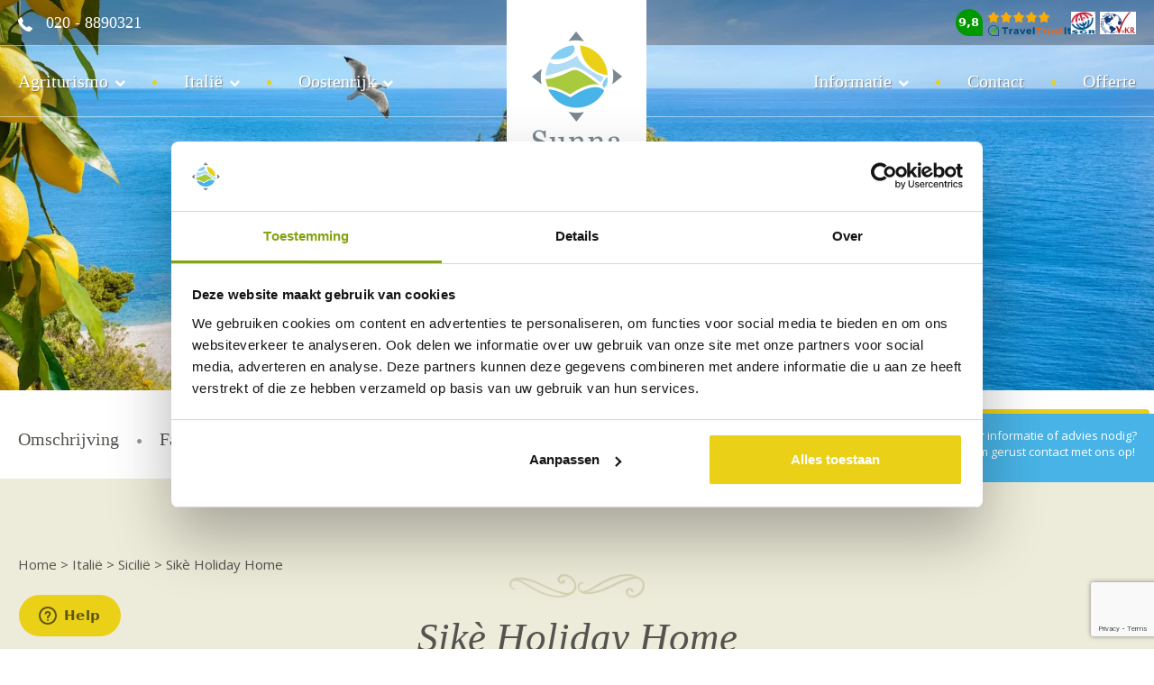

--- FILE ---
content_type: text/html; charset=UTF-8
request_url: https://www.sunnatravel.nl/italie/sicilie/sike-holiday-home
body_size: 12187
content:
<!DOCTYPE html><html><head><title>Sik&egrave; Holiday Home - Vakantie Sicili&euml; - Sunna Travel</title><meta http-equiv="content-type" content="text/html;"><meta charset="UTF-8"><meta http-equiv="X-UA-Compatible" content="IE=edge"><meta http-equiv="expires" content="0"><meta name="author" content="Sunna Travel"><meta name="revisit-after" content="3 days"><meta name="rating" content="Reizen"><meta name="viewport" content="width=device-width, initial-scale=1, user-scalable=no"><meta name="format-detection" content="telephone=no"><link rel="stylesheet" href="https://traveltrustit.com/widgets.css"><meta http-equiv="Content-Language" content="NL"><meta http-equiv="Last-Update" content="2026-01-30T03:06:25+01:00"><meta name="title" content="Sik&egrave; Holiday Home - Vakantie Sicili&euml; - Sunna Travel"><meta name="keywords" content=""><meta name="description" content="Boek Sik&egrave; Holiday Home in Sicili&euml; bij Sunna Travel. Unieke reizen naar Itali&euml; en advies op maat voor een onvergetelijke vakantie!"><!-- WIPED --><script src="https://www.traveltrustit.com/company/SunnaTravel-333/widgets.js"></script><script src="https://maps.googleapis.com/maps/api/js?key=AIzaSyC_YrVameZy0mlq6iyIVeszOHLCyIL7miA"></script><script>(function(w,d,s,l,i){w[l]=w[l]||[];w[l].push({'gtm.start':
new Date().getTime(),event:'gtm.js'});var f=d.getElementsByTagName(s)[0],
j=d.createElement(s),dl=l!='dataLayer'?'&l='+l:'';j.async=true;j.src=
'https://www.googletagmanager.com/gtm.js?id='+i+dl;f.parentNode.insertBefore(j,f);
})(window,document,'script','dataLayer','GTM-MKCHTHW');</script><link href="https://ajax.googleapis.com/ajax/libs/jqueryui/1.10.4/themes/smoothness/jquery-ui.min.css" type="text/css" media="screen" rel="stylesheet"><link href="https://www.sunnatravel.nl/cache/merge/b53a508dd79d840d417bc6f1b43620e6.css" type="text/css" media="screen" rel="stylesheet"><link href="https://www.sunnatravel.nl/cache/merge/bfaa170a31a3eb4a895657cc2bdff648.css" type="text/css" media="all" rel="stylesheet"><script src="https://ajax.googleapis.com/ajax/libs/jquery/1.11.0/jquery.min.js"></script><script src="https://ajax.googleapis.com/ajax/libs/jqueryui/1.10.4/jquery-ui.min.js"></script><script src="https://www.sunnatravel.nl/cache/merge/061add370fb20dea8993ca6e85a56fd6.js"></script><script src="https://www.sunnatravel.nl/cache/merge/060c5f3c95f1c6b0625c2ba30b9c04e1.js"></script></head><body lang="NL" data-entiteit="element" data-entiteitclass="IT-SIKE" data-devicetype="STAND"><div class="BouwBlokPlugin_77"></div><!-- WIPED --><div class="BouwBlokHtml_159"><!-- Google Tag Manager (noscript) --><noscript><iframe src="https://www.googletagmanager.com/ns.html?id=GTM-MKCHTHW" height="0" width="0" style="display:none;visibility:hidden"></iframe></noscript><!-- End Google Tag Manager (noscript) --></div><!-- WIPED --><div id="header-wrapper"><div class="top-header"><div class="container"><div class="row"><div id="telefoonnr" class="align-left col-xs-5"><div class="BouwBlokHtml_83"><img src="/webafbeeldingen/telefoon_icon.png" alt="Telefoon" title="Telefoon"><span>020 - 8890321</span></div></div><div id="logo" class="align-center col-xs-2"><div class="BouwBlokAfbeeldingLink_82"><div class="bb_afbeeldinglink"><a href="/" target="_self"><img width="155" height="217" src="https://www.sunnatravel.nl/cache/image/201711271256460.logo_sunna155x217_1475236124_f599ac6232b5e7ac1269e99b1d0b764c-small_1511783806.png" alt="Logo" title="" border="0"></a></div></div></div><div id="aangesloten" class="align-right col-xs-5"><div class="BouwBlokHtml_226"><div class="traveltrustit-widget" data-type="free" data-size="1" data-layout="vertical"></div></div><div class="BouwBlokHtml_84"><a href="https://www.sgr.nl/aangesloten-reisorganisaties/sunna-travel/" target="_blank"><img id="sgr-logo" src="/webafbeeldingen/sgr-logo-background.jpeg" alt="SGR" title="SGR"></a><a href="https://www.vvkr.nl/reisorganisatie/sunna-travel" target="_blank"><img id="vvkr-logo" src="/webafbeeldingen/vvkr_logo.jpeg" alt="VVKR" title="VVKR"></a></div></div></div></div></div><div class="menu-header"><div class="container"><div class="row"><div id="menu1" class="align-left col-xs-7 col-md-5"><div class="BouwBlokMegaMenu_80"><span id="bouwblokFemenu_80-slider" class="bouwblokfemenu_header"></span><div class="bouwblokFemenuContent"><ul class="megamenu_80 uldepth sf-menu"><li id="mm_list_19" class="li_depth_0 megamenu_19 arrow-down" value="19" depth="0" contentdepth="0"><a id="id_19" class="depth_1" href="https://www.sunnatravel.nl/accommodaties?ZoekmethodeMaatwerk_accommodatiecategorie%5B%5D=6" target="_blank">Agriturismo </a><div id="mm_container_19" class="sf-mega" parent="17"><ul class="megamenu_80 uldepth_1"><li id="mm_list_136" class="li_depth_1 megamenu_136" value="136" depth="1" contentdepth="1"><a id="id_136" class="depth_2" href="https://www.sunnatravel.nl/agriturismo-italie">Agriturismo Itali&euml;</a></li><li id="mm_list_123" class="li_depth_1 megamenu_123" value="123" depth="1" contentdepth="1"><a id="id_123" class="depth_2" href="https://www.sunnatravel.nl/agriturismo-sicilie">Agriturismo Sicili&euml;</a></li><li id="mm_list_124" class="li_depth_1 megamenu_124" value="124" depth="1" contentdepth="1"><a id="id_124" class="depth_2" href="https://www.sunnatravel.nl/agriturismo-puglia">Agriturismo Puglia </a></li><li id="mm_list_122" class="li_depth_1 megamenu_122" value="122" depth="1" contentdepth="1"><a id="id_122" class="depth_2" href="https://www.sunnatravel.nl/agriturismo-toscane">Agriturismo Toscane </a></li><li id="mm_list_125" class="li_depth_1 megamenu_125" value="125" depth="1" contentdepth="1"><a id="id_125" class="depth_2" href="https://www.sunnatravel.nl/agriturismo-umbrie">Agriturismo Umbri&euml;</a></li><li id="mm_list_126" class="li_depth_1 megamenu_126" value="126" depth="1" contentdepth="1"><a id="id_126" class="depth_2" href="https://www.sunnatravel.nl/agriturismo-marche">Agriturismo Marche</a></li><div class="content_container"></div></ul></div></li><li id="mm_list_38" class="li_depth_0 megamenu_38 arrow-down" value="38" depth="0" contentdepth="0"><a id="id_38" class="depth_1" href="https://www.sunnatravel.nl/italie">Itali&euml;</a><div id="mm_container_38" class="sf-mega" parent="17"><ul class="megamenu_80 uldepth_1"><li id="mm_list_77" class="li_depth_1 megamenu_77" value="77" depth="1" contentdepth="1"><a id="id_77" class="depth_2" href="https://www.sunnatravel.nl/italie/sicilie">Sicili&euml;</a></li><li id="mm_list_119" class="li_depth_1 megamenu_119" value="119" depth="1" contentdepth="1"><a id="id_119" class="depth_2" href="https://www.sunnatravel.nl/italie/puglia">Puglia</a></li><li id="mm_list_101" class="li_depth_1 megamenu_101" value="101" depth="1" contentdepth="1"><a id="id_101" class="depth_2" href="https://www.sunnatravel.nl/italie/toscane">Toscane</a></li><li id="mm_list_102" class="li_depth_1 megamenu_102" value="102" depth="1" contentdepth="1"><a id="id_102" class="depth_2" href="https://www.sunnatravel.nl/italie/umbrie">Umbri&euml;</a></li><li id="mm_list_103" class="li_depth_1 megamenu_103" value="103" depth="1" contentdepth="1"><a id="id_103" class="depth_2" href="https://www.sunnatravel.nl/italie/marche">Marche</a></li><li id="mm_list_104" class="li_depth_1 megamenu_104" value="104" depth="1" contentdepth="1"><a id="id_104" class="depth_2" href="https://www.sunnatravel.nl/italie/trentino-zuid-tirol">Trentino-Zuid-Tirol</a></li><li id="mm_list_105" class="li_depth_1 megamenu_105" value="105" depth="1" contentdepth="1"><a id="id_105" class="depth_2" href="https://www.sunnatravel.nl/italie/lombardije">Lombardije</a></li><li id="mm_list_112" class="li_depth_1 megamenu_112" value="112" depth="1" contentdepth="1"><a id="id_112" class="depth_2" href="https://www.sunnatravel.nl/italie/ligurie">Liguri&euml;</a></li><li id="mm_list_117" class="li_depth_1 megamenu_117" value="117" depth="1" contentdepth="1"><a id="id_117" class="depth_2" href="https://www.sunnatravel.nl/italie/piemonte">Piemonte</a></li><div class="content_container"></div></ul></div></li><li id="mm_list_39" class="li_depth_0 megamenu_39 arrow-down" value="39" depth="0" contentdepth="0"><a id="id_39" class="depth_1" href="https://www.sunnatravel.nl/oostenrijk">Oostenrijk</a><div id="mm_container_39" class="sf-mega" parent="17"><ul class="megamenu_80 uldepth_1"><li id="mm_list_106" class="li_depth_1 megamenu_106" value="106" depth="1" contentdepth="1"><a id="id_106" class="depth_2" href="https://www.sunnatravel.nl/oostenrijk/karinthie">Karinthi&euml;</a></li><li id="mm_list_107" class="li_depth_1 megamenu_107" value="107" depth="1" contentdepth="1"><a id="id_107" class="depth_2" href="https://www.sunnatravel.nl/oostenrijk/salzburgerland">Salzburgerland</a></li><li id="mm_list_108" class="li_depth_1 megamenu_108" value="108" depth="1" contentdepth="1"><a id="id_108" class="depth_2" href="https://www.sunnatravel.nl/oostenrijk/steiermark">Steiermark</a></li><li id="mm_list_109" class="li_depth_1 megamenu_109" value="109" depth="1" contentdepth="1"><a id="id_109" class="depth_2" href="https://www.sunnatravel.nl/oostenrijk/tirol">Tirol</a></li><li id="mm_list_116" class="li_depth_1 megamenu_116" value="116" depth="1" contentdepth="1"><a id="id_116" class="depth_2" href="https://www.sunnatravel.nl/oostenrijk/vorarlberg">Vorarlberg</a></li><div class="content_container"></div></ul></div></li><div class="content_container"></div></ul></div></div></div><div class="align-center col-xs-2 hidden-xs hidden-sm"></div><div id="menu2" class="align-right col-xs-5 col-md-5"><div class="BouwBlokMegaMenu_81"><span id="bouwblokFemenu_81-slider" class="bouwblokfemenu_header"></span><div class="bouwblokFemenuContent"><ul class="megamenu_81 uldepth sf-menu"><li id="mm_list_99" class="li_depth_0 megamenu_99 arrow-down" value="99" depth="0" contentdepth="0"><a id="id_99" class="depth_1" href="https://www.sunnatravel.nl/">Informatie</a><div id="mm_container_99" class="sf-mega" parent="63"><ul class="megamenu_81 uldepth_1"><li id="mm_list_127" class="li_depth_1 megamenu_127" value="127" depth="1" contentdepth="1"><a id="id_127" class="depth_2" href="https://www.sunnatravel.nl/reisvoorwaarden">Reisvoorwaarden</a></li><li id="mm_list_128" class="li_depth_1 megamenu_128" value="128" depth="1" contentdepth="1"><a id="id_128" class="depth_2" href="https://www.sunnatravel.nl/sgr">SGR</a></li><li id="mm_list_129" class="li_depth_1 megamenu_129" value="129" depth="1" contentdepth="1"><a id="id_129" class="depth_2" href="https://www.sunnatravel.nl/vvkr">VvKR</a></li><li id="mm_list_130" class="li_depth_1 megamenu_130" value="130" depth="1" contentdepth="1"><a id="id_130" class="depth_2" href="https://www.sunnatravel.nl/sunna-travel-app">Sunna Travel reisapp</a></li><li id="mm_list_134" class="li_depth_1 megamenu_134" value="134" depth="1" contentdepth="1"><a id="id_134" class="depth_2" href="https://www.sunnatravel.nl/veelgestelde-vragen">Veelgestelde vragen</a></li><li id="mm_list_131" class="li_depth_1 megamenu_131" value="131" depth="1" contentdepth="1"><a id="id_131" class="depth_2" href="https://www.sunnatravel.nl/verzekeringen">Verzekeringen</a></li><li id="mm_list_132" class="li_depth_1 megamenu_132" value="132" depth="1" contentdepth="1"><a id="id_132" class="depth_2" href="https://www.sunnatravel.nl/autohuursunnycars">Autohuur</a></li><li id="mm_list_133" class="li_depth_1 megamenu_133" value="133" depth="1" contentdepth="1"><a id="id_133" class="depth_2" href="https://www.sunnatravel.nl/vluchten">Vluchten</a></li><div class="content_container"></div></ul></div></li><li id="mm_list_66" class="li_depth_0 megamenu_66" value="66" depth="0" contentdepth="0"><a id="id_66" class="depth_1" href="https://www.sunnatravel.nl/core.sym/fe/algemeen/email.php?formuliergroep_id=2&amp;formulier_id=18">Contact</a></li><li id="mm_list_82" class="li_depth_0 megamenu_82" value="82" depth="0" contentdepth="0"><a id="id_82" class="depth_1" href="https://www.sunnatravel.nl/core.sym/fe/algemeen/email.php?formuliergroep_id=3&amp;formulier_id=19" target="_blank">Offerte </a></li><div class="content_container"></div></ul></div></div></div></div></div></div></div><div id="carousel-wrapper"><!-- WIPED --><!-- WIPED --><!-- WIPED --><div id="bouwblokxhr_156" class="bouwblokxml2"><div id="vv_xslt_container_1" class="vv_xslt_container"><div class="position-relative"><div class="carousel-loading-overlay"><div class="loading-icon"><i class="fa fa-spinner" aria-hidden="true"></i></div></div><div class="caption-container"><div class="container"><div class="row"><div class="col-xs-12"><img class="img-responsive curls" src="/webafbeeldingen/curls_white.png"><p class="tekstBanner">Vakantie Sicili&euml;</p><a class="bekijk-meer" href="https://www.sunnatravel.nl/accommodaties?ZoekmethodeMaatwerk_land=40&amp;ZoekmethodeMaatwerk_regio=43">Accommodaties Sicili&euml;</a></div></div></div></div><div class="owl-carousel owl-theme" id="owl-carousel-main"><div><img src="https://www.sunnatravel.nl/cache/image/202512011417460.Sicilie-Italie-vakantie-Sunna-Travel_1764595066.webp"></div><div><img src="https://www.sunnatravel.nl/cache/image/17327096911sicilieital_1732709691.jpg"></div><div><img src="https://www.sunnatravel.nl/cache/image/201802011352450.italie-sicilie-scopello_1517489565.jpg"></div></div></div></div></div><!-- WIPED --><!-- WIPED --><!-- WIPED --><!-- WIPED --></div><div id="main-wrapper"><div class="container"><div class="row"><div id="main-content" class="col-xs-12"><div class="BouwBlokHtml_157"><div class="contactContainer"><a href="https://www.sunnatravel.nl/core.sym/fe/algemeen/email.php?formuliergroep_id=2&amp;formulier_id=18" class="contactCta"><p class="contactCta">Meer informatie of advies nodig? Neem gerust contact met ons op!</p></a></div></div><div class="init"><div class=""><div class="BouwBlokPlugin_96"></div></div></div><div class="TABS"><div class="hotel-new"><div class="BouwBlokTabbladenInTabblad_42"><ul class="tabbladen_ul_42" data-tab-count="6"><li class="tabblad-item"><a class="tabblad" href="#Omschrijving">Omschrijving</a></li><li class="tabblad-item"><a class="tabblad" href="#Faciliteiten">Faciliteiten</a></li><li class="tabblad-item"><a class="tabblad" href="#Verblijf">Verblijf</a></li><li class="tabblad-item"><a class="tabblad" href="#Kaart_Omgeving">Kaart &amp; Omgeving</a></li><li class="tabblad-item"><a class="tabblad" href="#Beoordelingen">Beoordelingen</a></li><li class="tabblad-item"><a class="tabblad" href="#Informatie_offerte">Informatie &amp; offerte</a></li></ul></div></div></div><div class="Omschrijving bouwblokverzameling pd70 eggshell-background full-width-bg"><div class=""><div id="bouwblokxhr_161" class="bouwblokxml2"><div id="vv_xslt_container_2" class="vv_xslt_container"><div class="hidden"></div></div></div></div><div class=""><div class="bouwblokterugnaarzoekres" id="bouwblokterugnaarzoekres"></div></div><div class=""><div class="BouwblokKruimelpadNieuw_36"><div id="kruimelpadContainer"><a href="https://www.sunnatravel.nl/" target="_self">Home</a><span class="separator"> &gt; </span><a href="/italie" target="_self">Itali&euml;</a><span class="separator"> &gt; </span><a href="/italie/sicilie" target="_self">Sicili&euml;</a><span class="separator"> &gt; </span><a href="/italie/sicilie/sike-holiday-home" target="_self">Sik&egrave; Holiday Home</a></div></div></div><div class="head_curls_olive"><div id="bouwblokxhr_97" class="bouwblokxml2"><div id="vv_xslt_container_3" class="vv_xslt_container"><div class="element-intro-wrapper"><div class="row"><div class="col-xs-12"><div class="align-center"><h1>Sik&egrave; Holiday Home</h1><h2>Taormina - Sicili&euml;</h2></div></div></div><div class="buttons"></div></div></div></div></div><div class=""><div id="bouwblokxhr_98" class="bouwblokxml2"><div id="vv_xslt_container_4" class="vv_xslt_container"><div class="content-container-wrapper"><div class="row"><div class="col-xs-12"><div class="owl-carousel-wrapper smooth-carousel fade-owl"><div class="owl-carousel owl-theme carousel-uitgebreid"><div class="thumbnail-img"><img class="img-responsive" src="https://www.sunnatravel.nl/cache/image/15447880751sikeholiday_1544788075.jpg" alt="sike-holiday-home-sicilie-zwembad-etna.jpg"></div><div class="thumbnail-img"><img class="img-responsive" src="https://www.sunnatravel.nl/cache/image/154478807726sikeholida_1544788077.jpg" alt="sike-holiday-home-sicilie-overzicht.jpg"></div><div class="thumbnail-img"><img class="img-responsive" src="https://www.sunnatravel.nl/cache/image/15447880764sikeholiday_1544788076.jpg" alt="sike-holiday-home-sicilie-zafferano.jpg"></div><div class="thumbnail-img"><img class="img-responsive" src="https://www.sunnatravel.nl/cache/image/154478807620sikeholida_1544788076.jpg" alt="sike-holiday-home-sicilie-zafferano-detail.jpg"></div><div class="thumbnail-img"><img class="img-responsive" src="https://www.sunnatravel.nl/cache/image/154478807614sikeholida_1544788076.jpg" alt="sike-holiday-home-sicilie-ontbijtruimte.jpg"></div><div class="thumbnail-img"><img class="img-responsive" src="https://www.sunnatravel.nl/cache/image/154478807724sikeholida_1544788077.jpg" alt="sike-holiday-home-sicilie-ontbijtruimte-detail.jpg"></div><div class="thumbnail-img"><img class="img-responsive" src="https://www.sunnatravel.nl/cache/image/15447880763sikeholiday_1544788076.jpg" alt="sike-holiday-home-sicilie-terras-ontbijt.jpg"></div><div class="thumbnail-img"><img class="img-responsive" src="https://www.sunnatravel.nl/cache/image/15447880767sikeholiday_1544788076.jpg" alt="sike-holiday-home-sicilie-terras-tuin.jpg"></div><div class="thumbnail-img"><img class="img-responsive" src="https://www.sunnatravel.nl/cache/image/154478807611sikeholida_1544788076.jpg" alt="sike-holiday-home-sicilie-pepenero.jpg"></div><div class="thumbnail-img"><img class="img-responsive" src="https://www.sunnatravel.nl/cache/image/154478807731sikeholida_1544788077.jpg" alt="sike-holiday-home-sicilie-anice.jpg"></div><div class="thumbnail-img"><img class="img-responsive" src="https://www.sunnatravel.nl/cache/image/154478807723sikeholida_1544788077.jpg" alt="sike-holiday-home-sicilie-zwembad.jpg"></div><div class="thumbnail-img"><img class="img-responsive" src="https://www.sunnatravel.nl/cache/image/15447880768sikeholiday_1544788076.jpg" alt="sike-holiday-home-sicilie-fruitbomen-speeltuin.jpg"></div><div class="thumbnail-img"><img class="img-responsive" src="https://www.sunnatravel.nl/cache/image/154478807615sikeholida_1544788076.jpg" alt="sike-holiday-home-sicilie-terras-zwembad.jpg"></div><div class="thumbnail-img"><img class="img-responsive" src="https://www.sunnatravel.nl/cache/image/154478807729sikeholida_1544788077.jpg" alt="sike-holiday-home-sicilie-terras-uitzicht-zee.jpg"></div><div class="thumbnail-img"><img class="img-responsive" src="https://www.sunnatravel.nl/cache/image/154478807618sikeholida_1544788076.jpg" alt="sike-holiday-home-sicilie-ontbijtbuffet-keuken.jpg"></div><div class="thumbnail-img"><img class="img-responsive" src="https://www.sunnatravel.nl/cache/image/154478807730sikeholida_1544788077.jpg" alt="sike-holiday-home-sicilie-ontbijtbuffet.jpg"></div><div class="thumbnail-img"><img class="img-responsive" src="https://www.sunnatravel.nl/cache/image/154478807727sikeholida_1544788077.jpg" alt="sike-holiday-home-sicilie-salvia.jpg"></div><div class="thumbnail-img"><img class="img-responsive" src="https://www.sunnatravel.nl/cache/image/154478807728sikeholida_1544788077.jpg" alt="sike-holiday-home-sicilie-rosmarino-bed.jpg"></div><div class="thumbnail-img"><img class="img-responsive" src="https://www.sunnatravel.nl/cache/image/154478807725sikeholida_1544788077.jpg" alt="sike-holiday-home-sicilie-rosmarino.jpg"></div><div class="thumbnail-img"><img class="img-responsive" src="https://www.sunnatravel.nl/cache/image/154478807610sikeholida_1544788076.jpg" alt="sike-holiday-home-sicilie-zwembad-tuin.jpg"></div><div class="thumbnail-img"><img class="img-responsive" src="https://www.sunnatravel.nl/cache/image/15447880765sikeholiday_1544788076.jpg" alt="sike-holiday-home-sicilie-terras.jpg"></div><div class="thumbnail-img"><img class="img-responsive" src="https://www.sunnatravel.nl/cache/image/154478807621sikeholida_1544788076.jpg" alt="sike-holiday-home-sicilie-terras-wijn.jpg"></div><div class="thumbnail-img"><img class="img-responsive" src="https://www.sunnatravel.nl/cache/image/154478807616sikeholida_1544788076.jpg" alt="sike-holiday-home-sicilie-cappero-slaapkamer-keuken.jpg"></div><div class="thumbnail-img"><img class="img-responsive" src="https://www.sunnatravel.nl/cache/image/154478807612sikeholida_1544788076.jpg" alt="sike-holiday-home-sicilie-cappero-slaapkamer.jpg"></div><div class="thumbnail-img"><img class="img-responsive" src="https://www.sunnatravel.nl/cache/image/154478807613sikeholida_1544788076.jpg" alt="sike-holiday-home-sicilie-ficoindia-bed.jpg"></div><div class="thumbnail-img"><img class="img-responsive" src="https://www.sunnatravel.nl/cache/image/15447880766sikeholiday_1544788076.jpg" alt="sike-holiday-home-sicilie-ficoindia.jpg"></div><div class="thumbnail-img"><img class="img-responsive" src="https://www.sunnatravel.nl/cache/image/15447880769sikeholiday_1544788076.jpg" alt="sike-holiday-home-sicilie-zenzero.jpg"></div><div class="thumbnail-img"><img class="img-responsive" src="https://www.sunnatravel.nl/cache/image/154478807619sikeholida_1544788076.jpg" alt="sike-holiday-home-sicilie-wijngaarden-etna.jpg"></div><div class="thumbnail-img"><img class="img-responsive" src="https://www.sunnatravel.nl/cache/image/154478807622sikeholida_1544788076.jpg" alt="sike-holiday-home-sicilie-zwembad-avond.jpg"></div><div class="thumbnail-img"><img class="img-responsive" src="https://www.sunnatravel.nl/cache/image/154478807617sikeholida_1544788076.jpg" alt="sike-holiday-home-sicilie-avond.jpg"></div></div></div></div></div></div></div></div></div><div class=""><div id="bouwblokxhr_99" class="bouwblokxml2"><div id="vv_xslt_container_5" class="vv_xslt_container"><div class="element-alg-wrapper"><div class="row"><div class="col-xs-12"><p>Sik&egrave; Holiday Home ligt iets buiten Trappitello, een klein dorp tussen Gaggi en Giardini Naxos dichtbij de noordoostkust van Sicili&euml;. Het schilderachtig gelegen Taormina, &eacute;&eacute;n van de populairste plaatsen op Sicili&euml;, ligt op 10 kilometer. Het Gole Alcantara Botanisch en Geologisch Park bevindt zich op 12 kilometer ten westen van Sik&egrave; Holiday Home. <br><br>Vanuit Trappittello leidt een onverharde weg van 1 kilometer naar Sik&egrave; Holiday Home. Door de iets hogere ligging op een heuvel is er vanaf het terras en bij het zwembad een geweldig uitzicht op de zee en de vulkaan Etna. Rondom de bed &amp; breakfast is een mooi verzorgde tuin en een landgoed vol met fruitbomen, olijfbomen en er is een kleine wijngaard. <br><br>Sik&egrave; Holiday Home is een gemoedelijke bed &amp; breakfast met in totaal 7 kamers. Sinds juni 2018 zijn de deuren geopend van dit bijzondere vakantiehuis, die ontstaan is vanuit de passie voor gastvrijheid en gezelligheid van Giovanna en Loredana. Zij zorgen voor een huiselijke sfeer en zij willen hun gasten een fijn verblijf op Sicili&euml; bezorgen. <br><br>De kamers zijn modern ingericht met kleurige accenten. Op de begane grond zijn vier kamers en de overige kamers bevinden zich op de eerste verdieping. Twee kamers beschikken over een keuken. Het ontbijt wordt geserveerd in de gezellige ontbijtruimte of buiten op het terras met een fantastisch uitzicht. Het zwembad is een heerlijke plek om te genieten van de rust, de zon en het uitzicht op de Etna. Voor kinderen is er een speeltuin. <br><br>De locatie van Sik&egrave; Holiday Home is geschikt voor diegene die van een rustig verblijf houden waarbij diverse bezienswaardigheden op Sicili&euml; gemakkelijk te bereiken zijn. De Griekse historie en de middeleeuwse charme van Taormina in combinatie met het unieke uitzicht op de Etna en de schitterende blauwe zee zal zeker een blijvende indruk achterlaten! Ook een excursie naar de vulkaan Etna mag niet ontbreken tijdens uw verblijf op Sicili&euml;. Een bezoek aan Castelmola, het strand of wandelen bij de kloof van Alcantara zijn ook een aanrader. <br><br></p></div></div></div></div></div></div></div><div class="Faciliteiten bouwblokverzameling pd70"><div class="head_curls_olive"><h2 class="header_bouwblok_class">Faciliteiten</h2><div id="bouwblokxhr_100" class="bouwblokxml2"><div id="vv_xslt_container_6" class="vv_xslt_container"><div class="row"><div class="col-xs-12 align-center"><div class="fac-wrapper"><div class="fac-blok position-relative"><div class="align-center"><div class="img-block"><img class="img-responsive fac-symb" src="https://www.sunnatravel.nl/cache/image/201612051600540.zwembad_1480950054.png" alt="Zwembad"></div><span class="italic georgia">Zwembad</span></div></div><div class="fac-blok position-relative"><div class="align-center"><div class="img-block"><img class="img-responsive fac-symb" src="https://www.sunnatravel.nl/cache/image/201612051534060.wi-fi_1480948446.png" alt="Wi-Fi"></div><span class="italic georgia">Wi-Fi</span></div></div><div class="fac-blok position-relative"><div class="align-center"><div class="img-block"><img class="img-responsive fac-symb" src="https://www.sunnatravel.nl/cache/image/201612051533260.televisie_1480948406.png" alt="Televisie"></div><span class="italic georgia">Televisie</span></div></div><div class="fac-blok position-relative"><div class="align-center"><div class="img-block"><img class="img-responsive fac-symb" src="https://www.sunnatravel.nl/cache/image/201612051543360.fohn_1480949016.png" alt="F&ouml;hn"></div><span class="italic georgia">F&ouml;hn</span></div></div><div class="fac-blok position-relative"><div class="align-center"><div class="img-block"><img class="img-responsive fac-symb" src="https://www.sunnatravel.nl/cache/image/201612051548250.kluisje_1480949305.png" alt="Kluisje"></div><span class="italic georgia">Kluisje</span></div></div><div class="fac-blok position-relative"><div class="align-center"><div class="img-block"><img class="img-responsive fac-symb" src="https://www.sunnatravel.nl/cache/image/201612051535040.airco_1480948504.png" alt="Airconditioning"></div><span class="italic georgia">Airconditioning</span></div></div><div class="fac-blok position-relative"><div class="align-center"><div class="img-block"><img class="img-responsive fac-symb" src="https://www.sunnatravel.nl/cache/image/201612051534300.verwarming_1480948470.png" alt="Verwarming"></div><span class="italic georgia">Verwarming</span></div></div><div class="fac-blok position-relative"><div class="align-center"><div class="img-block"><img class="img-responsive fac-symb" src="https://www.sunnatravel.nl/cache/image/201612051540220.familie_1480948822.png" alt="Familie vakantie"></div><span class="italic georgia">Familie vakantie</span></div></div><div class="fac-blok position-relative"><div class="align-center"><div class="img-block"><img class="img-responsive fac-symb" src="https://www.sunnatravel.nl/cache/image/201612051548070.kindvriendelijk_1480949287.png" alt="Kindvriendelijk"></div><span class="italic georgia">Kindvriendelijk</span></div></div><div class="fac-blok position-relative"><div class="align-center"><div class="img-block"><img class="img-responsive fac-symb" src="https://www.sunnatravel.nl/cache/image/201612051546370.kinderbed_1480949197.png" alt="Kinderbed"></div><span class="italic georgia">Kinderbed</span></div></div><div class="fac-blok position-relative"><div class="align-center"><div class="img-block"><img class="img-responsive fac-symb" src="https://www.sunnatravel.nl/cache/image/201612051547180.kinderspeelplaats_1480949238.png" alt="Kinder-speelplaats"></div><span class="italic georgia">Kinder-speelplaats</span></div></div><div class="fac-blok position-relative"><img class="info-hover position-absolute" src="/webafbeeldingen/i_symbool.png"><div class="extra-info position-absolute"><span>op verzoek toegestaan</span></div><div class="align-center"><div class="img-block"><img class="img-responsive fac-symb" src="https://www.sunnatravel.nl/cache/image/201612051544480.honden-toegestaan_1480949088.png" alt="Hond toegestaan"></div><span class="italic georgia">Hond toegestaan</span></div></div><div class="fac-blok position-relative"><div class="align-center"><div class="img-block"><img class="img-responsive fac-symb" src="https://www.sunnatravel.nl/cache/image/201612051552010.parkeergelegenheid_1480949521.png" alt="Parkeer-gelegenheid"></div><span class="italic georgia">Parkeer-gelegenheid</span></div></div><div class="fac-blok position-relative"><div class="align-center"><div class="img-block"><img class="img-responsive fac-symb" src="https://www.sunnatravel.nl/cache/image/201708171704340.dorp_1502982274.png" alt="Dorp 2 km"></div><span class="italic georgia">Dorp 2 km</span></div></div><div class="fac-blok position-relative"><div class="align-center"><div class="img-block"><img class="img-responsive fac-symb" src="https://www.sunnatravel.nl/cache/image/201612101610510.strand_1481382651.png" alt="Strand &lt;10km"></div><span class="italic georgia">Strand &lt;10km</span></div></div><div class="fac-blok position-relative"><div class="align-center"><div class="img-block"><img class="img-responsive fac-symb" src="https://www.sunnatravel.nl/cache/image/201612231526030.restaurant_1482503163.png" alt="Restaurant &lt;3 km"></div><span class="italic georgia">Restaurant &lt;3 km</span></div></div></div></div></div></div></div></div></div><div class="Verblijf bouwblokverzameling pd70 eggshell-background full-width-bg"><div class="head_curls_olive pd35-bt"><h2 class="header_bouwblok_class">Verblijf</h2><div id="bouwblokxhr_101" class="bouwblokxml2"><div id="vv_xslt_container_7" class="vv_xslt_container"><div class="row"><div class="col-xs-12"><div class="align-center">De kamers zijn modern ingericht en voorzien van TV, wifi, airconditioning, verwarming en een badkamer met douche, f&ouml;hn en toilet. Sommige kamers hebben een eigen terras.</div></div></div></div></div></div><div class=""><div id="bouwblokxhr_102" class="bouwblokxml2"><div id="vv_xslt_container_8" class="vv_xslt_container"><div class="verblijf-blok"><div class="row"><div class="col-xs-12 col-sm-5 no-pad-right"><div class="block-image"><img class="img-responsive" src="https://www.sunnatravel.nl/cache/image/154478807727sikeholida_1544788077.jpg" alt="sike-holiday-home-sicilie-salvia.jpg"></div></div><div class="col-xs-12 col-sm-7 no-pad-left"><div class="rechts"><div class="content-entry"><div class="toggle-text-entry"><a class="trigger-toggle" href="javascript:void(0)" data-active-text="- " data-inactive-text="+ "><h4 class="verblijf-titel"><span class="state-icon">+ </span>2-persoonskamer</h4></a></div><div class="content-entry-hide" style="display:none;"></div></div><div class="content-entry"><div class="toggle-text-entry"><a class="trigger-toggle" href="javascript:void(0)" data-active-text="- " data-inactive-text="+ "><h4 class="verblijf-titel"><span class="state-icon">+ </span>2-persoonskamer met terras</h4></a></div><div class="content-entry-hide" style="display:none;">Op de 1e verdieping.</div></div><div class="content-entry"><div class="toggle-text-entry"><a class="trigger-toggle" href="javascript:void(0)" data-active-text="- " data-inactive-text="+ "><h4 class="verblijf-titel"><span class="state-icon">+ </span>2-persoonskamer met keuken</h4></a></div><div class="content-entry-hide" style="display:none;">Op de begane grond, met keuken, een 2-persoonsbed, badkamer. Met terras.</div></div><div class="content-entry"><div class="toggle-text-entry"><a class="trigger-toggle" href="javascript:void(0)" data-active-text="- " data-inactive-text="+ "><h4 class="verblijf-titel"><span class="state-icon">+ </span>Suite met keuken en terras </h4></a></div><div class="content-entry-hide" style="display:none;">Op de 1e verdieping, met keuken, 2-persoonsbed, een slaapbank voor 2 personen, badkamer. Met terras. </div></div><div class="content-entry"><div class="toggle-text-entry"><a class="trigger-toggle" href="javascript:void(0)" data-active-text="- " data-inactive-text="+ "><h4 class="verblijf-titel"><span class="state-icon">+ </span>3-persoonskamer</h4></a></div><div class="content-entry-hide" style="display:none;">Op de 1e verdieping, met 2-persoonsbed, een 1-persoonsbed, badkamer.</div></div><div class="content-entry"><div class="toggle-text-entry"><a class="trigger-toggle" href="javascript:void(0)" data-active-text="- " data-inactive-text="+ "><h4 class="verblijf-titel"><span class="state-icon">+ </span>Familiekamer</h4></a></div><div class="content-entry-hide" style="display:none;">Op de begane grond, een slaapkamer met 2-persoonsbed, een slaapkamer met 2 losse bedden, een badkamer. Iedere kamer heeft een klein terras. </div></div></div></div></div></div></div></div></div><div class=""><div id="bouwblokxhr_147" class="bouwblokxml2"><div id="vv_xslt_container_9" class="vv_xslt_container"><div class="content-container"><div class="row"></div></div></div></div></div></div><div class="Kaart_Omgeving bouwblokverzameling"><div class="head_curls_olive  prepend addclass position-relative notWhite"><h2 class="header_bouwblok_class">Kaart &amp; Omgeving</h2><div id="bouwblokxhr_103" class="bouwblokxml2"><div id="vv_xslt_container_10" class="vv_xslt_container"><div class="google-maps" id="kaart"><div id="map-canvas"></div><script type="text/javascript">
					var markers = [
						
								{
									"title": "Taormina",
									"lat": '37.8516366',
									"lng": '15.2853127',
									"icon" : '/webafbeeldingen/maps_pin_geel.png',
									"description": "Taormina"
								},
							
								{
									"title": "Castelmola",
									"lat": '37.8590214',
									"lng": '15.2778262',
									"icon" : '/webafbeeldingen/maps_pin_geel.png',
									"description": "Castelmola"
								},
							
								{
									"title": "De vulkaan Etna",
									"lat": '37.7510050',
									"lng": '14.9934349',
									"icon" : '/webafbeeldingen/maps_pin_geel.png',
									"description": "De vulkaan Etna"
								},
							
								{
									"title": "Linguaglossa",
									"lat": '37.8427705',
									"lng": '15.1417683',
									"icon" : '/webafbeeldingen/maps_pin_geel.png',
									"description": "Linguaglossa"
								},
							
								{
									"title": "Gole dell'Alcantara",
									"lat": '37.8771560',
									"lng": '15.1770750',
									"icon" : '/webafbeeldingen/maps_pin_geel.png',
									"description": "Gole dell'Alcantara"
								},
							
								{
									"title": "Castiglione di Sicilia",
									"lat": '37.880691',
									"lng": '15.122822 ',
									"icon" : '/webafbeeldingen/maps_pin_geel.png',
									"description": "Castiglione di Sicilia"
								},
							
								{
									"title": "Sikè Holiday Home",
									"lat": '37.842317',
									"lng": '15.251133 ',
									"icon" : '/webafbeeldingen/maps_pin.png',
									"description": "Sikè Holiday Home"
								},
							
					];

					var plaatsCount = 0;
					var hasRoute = false;

					
							plaatsCount++;
							if(plaatsCount > 1){
								hasRoute = true;
							}
						
							plaatsCount++;
							if(plaatsCount > 1){
								hasRoute = true;
							}
						
							plaatsCount++;
							if(plaatsCount > 1){
								hasRoute = true;
							}
						
							plaatsCount++;
							if(plaatsCount > 1){
								hasRoute = true;
							}
						
							plaatsCount++;
							if(plaatsCount > 1){
								hasRoute = true;
							}
						
							plaatsCount++;
							if(plaatsCount > 1){
								hasRoute = true;
							}
						

					var snazzyMaps = [{
							"featureType":"administrative",
							"elementType":"labels.text.fill",
							"stylers": [{
								"color":"#444444"
							}]
						}, {
							"featureType":"landscape",
							"elementType":"all",
							"stylers": [{
								"color":"#f2f2f2"
							}]
						}, {
							"featureType":"poi",
							"elementType":"all",
							"stylers": [{
								"visibility":"off"
							}]
						}, {
							"featureType":"road",
							"elementType":"all",
							"stylers": [{
								"saturation": -100
							}, {
								"lightness": 45
							}]
						}, {
							"featureType":"road.highway",
							"elementType":"all",
							"stylers": [{
								"visibility":"simplified"
							}]
						}, {
							"featureType":"road.arterial",
							"elementType":"labels.icon",
							"stylers": [{
								"visibility":"off"
							}]
						}, {
							"featureType":"transit",
							"elementType":"all",
							"stylers": [{
								"visibility":"off"
							}]
						}, {
							"featureType":"water",
							"elementType":"all",
							"stylers": [{
								"color":"#46bcec"
							}, {
								"visibility":"on"
							}]
						}];

					window.onload = function() {
						var mapOptions = {
							center: new google.maps.LatLng(markers[0].lat, markers[0].lng),
							zoom: 9,
							mapTypeId: google.maps.MapTypeId.ROADMAP,
							zoomControl: true,
							mapTypeControl: true,
							scrollwheel: false,
							styles: snazzyMaps
						};

						var map = new google.maps.Map(document.getElementById("map-canvas"), mapOptions);
						var infoWindow = new google.maps.InfoWindow();
						var lat_lng = new Array();
						var latlngbounds = new google.maps.LatLngBounds();

						for (i = 0; i < markers.length; i++) {
							var data = markers[i];
							var myLatlng = new google.maps.LatLng(data.lat, data.lng);

							lat_lng.push(myLatlng);

							var marker = new google.maps.Marker({
								position: myLatlng,
								map: map,
								icon: data.icon,
								title: data.title
							});

							latlngbounds.extend(marker.position);

							(function(marker, data) {
								google.maps.event.addListener(marker, "click", function(e) {
									infoWindow.setContent(data.description);
									infoWindow.open(map, marker);
								});
							})(marker, data);
						}

						map.setCenter(latlngbounds.getCenter());

						if(hasRoute) {
							map.fitBounds(latlngbounds);
						}

					}
			</script></div></div></div></div><div class="head_curls_olive pd70"><h2 class="header_bouwblok_class">Informatie over de omgeving</h2><div id="bouwblokxhr_104" class="bouwblokxml2"><div id="vv_xslt_container_11" class="vv_xslt_container"><div class="row"><div class="omgeving-blok"><div class="col-xs-12 col-sm-7"><div class="links"><h3 class="omgeving-titel">Taormina</h3><div class="block-description">Taormina ligt aan de oostkust van Sicili&euml; en het levendige stadje is &eacute;&eacute;n van de drukst bezochte plaatsen op Sicili&euml;. Taormina heeft een spectaculaire ligging op 200 meter hoogte, bovenop een klif van de Monte Tauro. Hierdoor is er een fantastisch uitzicht op de azuurblauwe Ionische zee en de nog altijd rokende vulkaan Etna. De belangrijkste bezienswaardigheid is het Griekse theater uit de 3e eeuw v. Chr. Tussen de twee oude stadspoorten ligt de hoofdstraat, de Corso Umberto. Hier zijn tal van souvenirwinkels, restaurants en caf&eacute;s te vinden. </div></div></div><div class="col-xs-12 col-sm-5"><div class="block-image"><img class="img-responsive" src="https://www.sunnatravel.nl/cache/image/14850159973taorminagri_1485015997.jpg" alt="taormina grieks theater sicilie.jpg"></div></div></div></div><div class="row"><div class="omgeving-blok"><div class="col-xs-12 col-sm-7"><div class="links"><h3 class="omgeving-titel">Castelmola</h3><div class="block-description">Castelmola heeft de naam te danken aan de vorm van de rotsformatie waarop het ligt en aan het middeleeuwse kasteel, dat tegenwoordig slechts een ru&iuml;ne is. Castelmola is uitgeroepen tot &eacute;&eacute;n van de mooiste dorpen van Itali&euml;. Het ligt boven Taormina op een hoogte van 550 meter met een weergaloos uitzicht op Taormina, de azuurblauwe zee tot aan de kust van Calabri&euml; en aan de andere kant de Etna. </div></div></div><div class="col-xs-12 col-sm-5"><div class="block-image"><img class="img-responsive" src="https://www.sunnatravel.nl/cache/image/15378091092castelmolaj_1537809109.jpg" alt="castelmola.jpg"></div></div></div></div><div class="row"><div class="omgeving-blok"><div class="col-xs-12 col-sm-7"><div class="links"><h3 class="omgeving-titel">De vulkaan Etna</h3><div class="block-description">De Etna is de grootste nog actieve vulkaan van Europa en domineert het landschap in het oosten van Sicili&euml;. De hoogte van de vulkaan ligt rond de 3300 meter, de hoogte varieert vanwege de uitbarstingen van de Etna. De Etna is bijna constant actief en is &eacute;&eacute;n van de meest actieve vulkanen in de wereld. De imposante vulkaan staat sinds 2013 op de Werelderfgoedlijst van UNESCO. Parco dell&rsquo;Etna is een beschermd natuurgebied met een oppervlakte van 58.000 hectare met een rijkdom aan unieke flora en fauna. De actieve vulkaan is uitgerust met een optimaal en goed beveiligde infrastructuur en voor iedereen toegankelijk. Een bezoek aan Sicili&euml; is niet compleet zonder het vulkanische gebied rond de Etna te bezichtigen! </div></div></div><div class="col-xs-12 col-sm-5"><div class="block-image"><img class="img-responsive" src="https://www.sunnatravel.nl/cache/image/15378091091etnavulkaan_1537809109.jpg" alt="etna-vulkaan-sicilie.jpg"></div></div></div></div><div class="row"><div class="omgeving-blok"><div class="col-xs-12 col-sm-7"><div class="links"><h3 class="omgeving-titel">Linguaglossa</h3><div class="block-description">Linguaglossa ligt op de noordoostelijke helling van de Etna en is het beginpunt van diverse excursies naar de vulkaan. De letterlijke vertaling van de naam van het dorp is &lsquo;tong&rsquo;, zowel in het Italiaans (lingua) als in het Grieks (glossa). Het verwijst naar de lavastroom in de 17e eeuw die Lingua Glossa werd genoemd. Het dorp wordt gedomineerd door het grijs van de lavastenen waarmee de straten geplaveid zijn.<br>Bijzonder is een bezoek aan de Grotta dei Lamponi, deze lavagrot is gevormd tijdens een vulkaanuitbarsting. Hierbij stolde de buitenste laag van de lava en stroomde de lava verder door het midden de berg af. Na het verlaten van de lavastroom bleef een lege holte achter. </div></div></div><div class="col-xs-12 col-sm-5"><div class="block-image"><img class="img-responsive" src="https://www.sunnatravel.nl/cache/image/15378091093linguagloss_1537809109.jpg" alt="linguaglossa.jpg"></div></div></div></div><div class="row"><div class="omgeving-blok"><div class="col-xs-12 col-sm-7"><div class="links"><h3 class="omgeving-titel">Gole dell'Alcantara</h3><div class="block-description">Deze kloof is gevormd door een vulkaanuitbarsting van een zijkrater van de Etna rond 2400 v. Chr. waardoor het hele dal van Alcantara bedolven werd onder de lava. Door een aardbeving splitste de gloeiende lavastroom waardoor de kloof is ontstaan. Later stroomde de rivier de Alcantara door de kloof en zo ontstond de naam: Gole dell&rsquo;Alcantara.<br></div></div></div><div class="col-xs-12 col-sm-5"><div class="block-image"><img class="img-responsive" src="https://www.sunnatravel.nl/cache/image/148476869219golealcant_1484768692.jpg" alt="gole alcantara sicilie.jpg"></div></div></div></div><div class="row"><div class="omgeving-blok"><div class="col-xs-12 col-sm-7"><div class="links"><h3 class="omgeving-titel">Castiglione di Sicilia </h3><div class="block-description">Castiglione di Sicilia is een karakteristiek Siciliaans dorp en ligt op een 620 meter hoge rots in de vallei van de rivier de Alcantara. Het dorp is bekend om het middeleeuwse kasteel dat oorspronkelijk &ldquo;kasteel van de leeuw&rdquo; genoemd werd, vanwege de aanwezigheid van een klif dat zich hoog in het dorp bevindt. <br>De tijd lijkt stil te hebben gestaan in dit pittoreske dorp met een middeleeuwse stratenplan dat nog helemaal intact is. De smalle straten komen uit op het Piazza Lauria, dat het centrum vormt. Castiglione di Sicilia is rijk aan veel kerken die te bezichtigen zijn. Bekende producten uit dit dorp zijn amandel- en walnootgebak, wijn, olijfolie en borduurwerk.<br></div></div></div><div class="col-xs-12 col-sm-5"><div class="block-image"><img class="img-responsive" src="https://www.sunnatravel.nl/cache/image/148604936330castiglion_1486049363.jpg" alt="castiglione di sicilia.jpg"></div></div></div></div></div></div></div></div><div class="Beoordelingen bouwblokverzameling pd70 eggshell-background full-width-bg"><div class="head_curls_olive pd35-bt"><h2 class="header_bouwblok_class">Beoordelingen</h2><div id="bouwblokxhr_160" class="bouwblokxml2"><div id="vv_xslt_container_12" class="vv_xslt_container"><div class="reviews-container only-eight">Er zijn voor deze accommodatie nog geen beoordelingen beschikbaar.</div></div></div></div></div><div class="Informatie_offerte bouwblokverzameling pd70 position-relative"><div class="head_curls_olive"><h2 class="header_bouwblok_class">Meer informatie, een prijsopgave of boeken?<br> Wij helpen u graag!</h2><div class="BouwBlokHtml_257"><p>
    Neem contact met ons op en wij zullen zo spoedig mogelijk reageren.<br><br>

    Email: <a href="mailto:info@sunnatravel.nl">info@sunnatravel.nl</a> of Bel: 020-8890321
</p><div class="contact-buttons"><a href="https://www.sunnatravel.nl/core.sym/fe/algemeen/email.php?formuliergroep_id=2&amp;formulier_id=18" target="_blank">Contact opnemen</a><span>of</span><a href="https://www.sunnatravel.nl/core.sym/fe/algemeen/email.php?formuliergroep_id=4&amp;formulier_id=21" target="_blank">Offerte aanvragen</a></div></div></div></div></div></div></div></div><div id="nieuwsbrief-wrapper"><div class="container"><div class="nieuwsbrief"><div class="row"><div class="col-xs-12"><h4>Nieuwsbrief</h4><div class="BouwBlokNieuwsbrief_78"><form name="bouwblok_nieuwsbriefinschrijving" action="/core.sym/fe/nieuwsbrief/nieuwsbrief.php?ccsForm=nieuwsbriefinschrijving" method="get"><script type="text/javascript">
vragenArray = new Array();
vragenArray[0] = "nieuwsbrief_inschrijven_email";
vragenArray[1] = "nieuwsbrief_inschrijven_nieuwsbrief";
vragenArray[2] = "nieuwsbrief_inschrijven_ccsForm";
</script><div class="vragenlijst-table-div" id="nieuwsbrief_inschrijven"><div class="vragenlijst-tr-div row-level-question row-level-question-email"><div class="vragenlijst-vraag-th-div"><span style="display: block; margin-right: 20px; ">Op de hoogte blijven van het laatste nieuws?</span></div><div class="vragenlijst-vraag-td-div"><input tabindex="200" type="text" name="nieuwsbrief_inschrijven_email" id="nieuwsbrief_inschrijven_email" size="30" value="" placeholder="E-mailadres"></div></div><div class="vragenlijst-tr-div row-level-question row-level-question-nieuwsbrief" style="display:none;"><div class="vragenlijst-vraag-td-div"><input tabindex="201" type="text" name="nieuwsbrief_inschrijven_nieuwsbrief" id="nieuwsbrief_inschrijven_nieuwsbrief" size="30" value="102"></div></div><div class="vragenlijst-tr-div row-level-question row-level-question-ccsForm" style="display:none;"><div class="vragenlijst-vraag-td-div"><input tabindex="202" type="text" name="ccsForm" id="nieuwsbrief_inschrijven_ccsForm" size="30" value="nieuwsbriefinschrijving"></div></div></div><input type="hidden" name="nieuwsbrief_inschrijven_vragenlijst_submitted" value="85ee9e9ed0edcfb472617be1dd2ee99c"><input class="Button" type="submit" value="Aanmelden" name="Button_Update"></form><script src="https://www.google.com/recaptcha/api.js?onload=onloadCallback&amp;render=6Lfhpe0UAAAAAIcKL9jw67N_2d7d179a6RT0fhEz"></script><script>
                        
                            function updateRecaptchaToken() {
                                grecaptcha.execute("6Lfhpe0UAAAAAIcKL9jw67N_2d7d179a6RT0fhEz", {action: "recaptcha"}).then(function (token) {
                                    var forms = document.getElementsByTagName("form");
                                    for (var i=0; i < forms.length; i++) {
                                        var input = forms[i].querySelector("input[name=recaptcha_token]");
                                        if (!input) {
                                            input = document.createElement("input");
                                            input.type = "hidden";
                                            input.name = "recaptcha_token";
                                            input.value = token;
                                            forms[i].appendChild(input);
                                         } else {
                                            input.value = token;
                                        }
                                    }
                                });
                                if (window.updateRecaptchaInterval === undefined) {
                                    window.updateRecaptchaInterval = setInterval(updateRecaptchaToken, 110000);
                                }
                            }
                            function onloadCallback() {                                
                                grecaptcha.ready(function() {
                                    updateRecaptchaToken();
                                 });  
                            }
                                               
                        </script></div></div></div></div><div class="social-media"><div class="row"><div class="col-xs-12"><div class="BouwBlokHtml_79"><h5 class="italic">Of volg ons op social media</h5><a href="https://www.facebook.com/sunnatravel.nl/" target="_blank"><img src="/webafbeeldingen/fb_icon.png" alt="Facebook" title="Facebook"></a><a href="http://instagram.com/sunnatravel" target="_blank"><img src="/webafbeeldingen/instagram_icon.png" alt="Instagram" title="Instagram"></a></div></div></div></div></div></div><div id="footer-wrapper"><div class="container"><div class="five-menus"><div class="row"><div class="col-xs-3 col-md-5ths footer-column"><div class="BouwBlokMegaMenu_69"><span id="bouwblokFemenu_69-slider" class="bouwblokfemenu_header"></span><div class="bouwblokFemenuContent"><ul class="megamenu_69 uldepth sf-menu"><li id="mm_list_48" class="li_depth_0 megamenu_48 li-header no-click" value="48" depth="0" contentdepth="0"><a id="id_48" class="depth_1" href="https://www.sunnatravel.nl/">Over Sunna Travel</a><div id="mm_container_48" class="sf-mega" parent="43"><ul class="megamenu_69 uldepth_1"><li id="mm_list_53" class="li_depth_1 megamenu_53" value="53" depth="1" contentdepth="1"><a id="id_53" class="depth_2" href="https://www.sunnatravel.nl/core.sym/fe/algemeen/email.php?formuliergroep_id=2&amp;formulier_id=18">Contact</a></li><li id="mm_list_58" class="li_depth_1 megamenu_58" value="58" depth="1" contentdepth="1"><a id="id_58" class="depth_2" href="https://www.sunnatravel.nl/oversunnatravel">Over Sunna Travel</a></li><li id="mm_list_113" class="li_depth_1 megamenu_113" value="113" depth="1" contentdepth="1"><a id="id_113" class="depth_2" href="https://www.sunnatravel.nl/sunna-travel-app" target="_blank">Sunna Travel app</a></li><li id="mm_list_68" class="li_depth_1 megamenu_68" value="68" depth="1" contentdepth="1"><a id="id_68" class="depth_2" href="https://www.sunnatravel.nl/socialmedia">Social Media</a></li><li id="mm_list_69" class="li_depth_1 megamenu_69" value="69" depth="1" contentdepth="1"><a id="id_69" class="depth_2" href="https://www.sunnatravel.nl/core.sym/fe/nieuwsbrief/nieuwsbrief.php?nieuwsbrief_inschrijven_email=&amp;nieuwsbrief_inschrijven_nieuwsbrief=&amp;ccsForm=nieuwsbriefinschrijving&amp;nieuwsbrief_inschrijven_vragenlijst_submitted=6c19de02db7880778f60fd5d604cb8ed">Nieuwsbrief</a></li><div class="content_container"></div></ul></div></li><div class="content_container"></div></ul></div></div></div><div class="col-xs-3 col-md-5ths footer-column"><div class="BouwBlokMegaMenu_70"><span id="bouwblokFemenu_70-slider" class="bouwblokfemenu_header"></span><div class="bouwblokFemenuContent"><ul class="megamenu_70 uldepth sf-menu"><li id="mm_list_49" class="li_depth_0 megamenu_49 li-header no-click" value="49" depth="0" contentdepth="0"><a id="id_49" class="depth_1" href="https://www.sunnatravel.nl/">Algemeen</a><div id="mm_container_49" class="sf-mega" parent="44"><ul class="megamenu_70 uldepth_1"><li id="mm_list_54" class="li_depth_1 megamenu_54" value="54" depth="1" contentdepth="1"><a id="id_54" class="depth_2" href="https://www.sunnatravel.nl/reisvoorwaarden">Reisvoorwaarden</a></li><li id="mm_list_59" class="li_depth_1 megamenu_59" value="59" depth="1" contentdepth="1"><a id="id_59" class="depth_2" href="https://www.sunnatravel.nl/sgr">SGR</a></li><li id="mm_list_121" class="li_depth_1 megamenu_121" value="121" depth="1" contentdepth="1"><a id="id_121" class="depth_2" href="https://www.sunnatravel.nl/vvkr">VvKR</a></li><li id="mm_list_135" class="li_depth_1 megamenu_135" value="135" depth="1" contentdepth="1"><a id="id_135" class="depth_2" href="https://www.sunnatravel.nl/veelgestelde-vragen">Veelgestelde vragen </a></li><li id="mm_list_70" class="li_depth_1 megamenu_70" value="70" depth="1" contentdepth="1"><a id="id_70" class="depth_2" href="https://www.sunnatravel.nl/disclaimer">Disclaimer</a></li><li id="mm_list_71" class="li_depth_1 megamenu_71" value="71" depth="1" contentdepth="1"><a id="id_71" class="depth_2" href="https://www.sunnatravel.nl/privacy">Privacy</a></li><div class="content_container"></div></ul></div></li><div class="content_container"></div></ul></div></div></div><div class="col-xs-3 col-md-5ths footer-column"><div class="BouwBlokMegaMenu_71"><span id="bouwblokFemenu_71-slider" class="bouwblokfemenu_header"></span><div class="bouwblokFemenuContent"><ul class="megamenu_71 uldepth sf-menu"><li id="mm_list_50" class="li_depth_0 megamenu_50 li-header no-click" value="50" depth="0" contentdepth="0"><a id="id_50" class="depth_1" href="https://www.sunnatravel.nl/">Soorten reizen</a><div id="mm_container_50" class="sf-mega" parent="45"><ul class="megamenu_71 uldepth_1"><li id="mm_list_55" class="li_depth_1 megamenu_55" value="55" depth="1" contentdepth="1"><a id="id_55" class="depth_2" href="https://www.sunnatravel.nl/rondreizen?ZoekmethodeMaatwerk_type_reis%5B%5D=5&amp;ZoekmethodeMaatwerk_sorter_default=pakketnaam&amp;ZoekmethodeMaatwerk_sorter_direction_default=asc">Rondreizen / Fly-drives </a></li><li id="mm_list_60" class="li_depth_1 megamenu_60" value="60" depth="1" contentdepth="1"><a id="id_60" class="depth_2" href="https://www.sunnatravel.nl/rondreizen?ZoekmethodeMaatwerk_type_reis%5B%5D=6&amp;ZoekmethodeMaatwerk_sorter_default=pakketnaam&amp;ZoekmethodeMaatwerk_sorter_direction_default=asc">Themareizen</a></li><li id="mm_list_72" class="li_depth_1 megamenu_72" value="72" depth="1" contentdepth="1"><a id="id_72" class="depth_2" href="https://www.sunnatravel.nl/accommodaties?ZoekmethodeMaatwerk_faciliteiten%5B%5D=90">Familiereizen</a></li><div class="content_container"></div></ul></div></li><div class="content_container"></div></ul></div></div></div><div class="col-xs-3 col-md-5ths footer-column"><div class="BouwBlokMegaMenu_72"><span id="bouwblokFemenu_72-slider" class="bouwblokfemenu_header"></span><div class="bouwblokFemenuContent"><ul class="megamenu_72 uldepth sf-menu"><li id="mm_list_51" class="li_depth_0 megamenu_51 li-header no-click" value="51" depth="0" contentdepth="0"><a id="id_51" class="depth_1" href="https://www.sunnatravel.nl/">Accommodaties</a><div id="mm_container_51" class="sf-mega" parent="46"><ul class="megamenu_72 uldepth_1"><li id="mm_list_56" class="li_depth_1 megamenu_56" value="56" depth="1" contentdepth="1"><a id="id_56" class="depth_2" href="https://www.sunnatravel.nl/accommodaties?ZoekmethodeMaatwerk_accommodatiecategorie%5B%5D=5">Hotel / Bed &amp; Breakfast</a></li><li id="mm_list_61" class="li_depth_1 megamenu_61" value="61" depth="1" contentdepth="1"><a id="id_61" class="depth_2" href="https://www.sunnatravel.nl/accommodaties?ZoekmethodeMaatwerk_accommodatiecategorie%5B%5D=6">Agriturismo / Boerderij</a></li><li id="mm_list_73" class="li_depth_1 megamenu_73" value="73" depth="1" contentdepth="1"><a id="id_73" class="depth_2" href="https://www.sunnatravel.nl/accommodaties?ZoekmethodeMaatwerk_accommodatiecategorie%5B%5D=7">Appartement / Huis</a></li><div class="content_container"></div></ul></div></li><div class="content_container"></div></ul></div></div></div><div class="col-xs-3 col-md-5ths footer-column"><div class="BouwBlokMegaMenu_73"><span id="bouwblokFemenu_73-slider" class="bouwblokfemenu_header"></span><div class="bouwblokFemenuContent"><ul class="megamenu_73 uldepth sf-menu"><li id="mm_list_52" class="li_depth_0 megamenu_52 li-header no-click" value="52" depth="0" contentdepth="0"><a id="id_52" class="depth_1" href="https://www.sunnatravel.nl/">Reisinformatie</a><div id="mm_container_52" class="sf-mega" parent="47"><ul class="megamenu_73 uldepth_1"><li id="mm_list_57" class="li_depth_1 megamenu_57" value="57" depth="1" contentdepth="1"><a id="id_57" class="depth_2" href="https://www.sunnatravel.nl/autohuursunnycars">Autohuur</a></li><li id="mm_list_62" class="li_depth_1 megamenu_62" value="62" depth="1" contentdepth="1"><a id="id_62" class="depth_2" href="https://www.sunnatravel.nl/vluchten">Vluchten</a></li><li id="mm_list_74" class="li_depth_1 megamenu_74" value="74" depth="1" contentdepth="1"><a id="id_74" class="depth_2" href="https://www.sunnatravel.nl/verzekeringen">Verzekeringen</a></li><div class="content_container"></div></ul></div></li><div class="content_container"></div></ul></div></div></div></div></div><div class="row"><div class="copyright-footer"><div class="col-xs-4"><div class="copyright"><span>Copyright 2017 - Sunna Travel</span></div></div><div class="col-xs-8"><div class="align-right"><div class="BouwBlokMegaMenu_74"><span id="bouwblokFemenu_74-slider" class="bouwblokfemenu_header"></span><div class="bouwblokFemenuContent"><ul class="megamenu_74 uldepth sf-menu"><li id="mm_list_28" class="li_depth_0 megamenu_28" value="28" depth="0" contentdepth="0"><a id="id_28" class="depth_1" href="https://www.sunnatravel.nl/">Inloggen</a></li><li id="mm_list_29" class="li_depth_0 megamenu_29" value="29" depth="0" contentdepth="0"><a id="id_29" class="depth_1" href="https://www.sunnatravel.nl/">Mijn reisoverzicht</a></li><li id="mm_list_34" class="li_depth_0 megamenu_34" value="34" depth="0" contentdepth="0"><a id="id_34" class="depth_1" href="https://www.sunnatravel.nl/">Mijn favorieten</a></li><div class="content_container"></div></ul></div></div></div></div></div></div></div></div><div class="BouwBlokPlugin_10"></div><div class="BouwBlokPlugin_51"></div><!-- WIPED --><div class="BouwBlokPlugin_18"></div><!-- WIPED --><!-- WIPED --><!-- WIPED --><!-- WIPED --><div class="BouwBlokHtml_134"><script type="text/javascript">
/* <![CDATA[ */
var google_conversion_id = 863266232;
var google_custom_params = window.google_tag_params;
var google_remarketing_only = true;
/* ]]> */
</script><script type="text/javascript" src="//www.googleadservices.com/pagead/conversion.js"></script><noscript><div style="display:inline;"><img height="1" width="1" style="border-style:none;" alt="" src="//googleads.g.doubleclick.net/pagead/viewthroughconversion/863266232/?guid=ON&amp;script=0"></div></noscript></div><div id="empty_cache_button" class="FEknop"></div></body></html><!-- - - - - - - - - - - - - - - - --><!--   (c) 1TIS 2007 - 2021         --><!--       www.1tis.nl              --><!-- - - - - - - - - - - - - - - -  --><!-- cacheKey [3_c19b334d4518eac9d4be77ebac28e86d.6972c699f20ba0bd3b7dfca5725fcaa4] --><!-- host [sun-vps] -->

--- FILE ---
content_type: text/html; charset=utf-8
request_url: https://www.google.com/recaptcha/api2/anchor?ar=1&k=6Lfhpe0UAAAAAIcKL9jw67N_2d7d179a6RT0fhEz&co=aHR0cHM6Ly93d3cuc3VubmF0cmF2ZWwubmw6NDQz&hl=en&v=N67nZn4AqZkNcbeMu4prBgzg&size=invisible&anchor-ms=20000&execute-ms=30000&cb=8ltipw8662bv
body_size: 48567
content:
<!DOCTYPE HTML><html dir="ltr" lang="en"><head><meta http-equiv="Content-Type" content="text/html; charset=UTF-8">
<meta http-equiv="X-UA-Compatible" content="IE=edge">
<title>reCAPTCHA</title>
<style type="text/css">
/* cyrillic-ext */
@font-face {
  font-family: 'Roboto';
  font-style: normal;
  font-weight: 400;
  font-stretch: 100%;
  src: url(//fonts.gstatic.com/s/roboto/v48/KFO7CnqEu92Fr1ME7kSn66aGLdTylUAMa3GUBHMdazTgWw.woff2) format('woff2');
  unicode-range: U+0460-052F, U+1C80-1C8A, U+20B4, U+2DE0-2DFF, U+A640-A69F, U+FE2E-FE2F;
}
/* cyrillic */
@font-face {
  font-family: 'Roboto';
  font-style: normal;
  font-weight: 400;
  font-stretch: 100%;
  src: url(//fonts.gstatic.com/s/roboto/v48/KFO7CnqEu92Fr1ME7kSn66aGLdTylUAMa3iUBHMdazTgWw.woff2) format('woff2');
  unicode-range: U+0301, U+0400-045F, U+0490-0491, U+04B0-04B1, U+2116;
}
/* greek-ext */
@font-face {
  font-family: 'Roboto';
  font-style: normal;
  font-weight: 400;
  font-stretch: 100%;
  src: url(//fonts.gstatic.com/s/roboto/v48/KFO7CnqEu92Fr1ME7kSn66aGLdTylUAMa3CUBHMdazTgWw.woff2) format('woff2');
  unicode-range: U+1F00-1FFF;
}
/* greek */
@font-face {
  font-family: 'Roboto';
  font-style: normal;
  font-weight: 400;
  font-stretch: 100%;
  src: url(//fonts.gstatic.com/s/roboto/v48/KFO7CnqEu92Fr1ME7kSn66aGLdTylUAMa3-UBHMdazTgWw.woff2) format('woff2');
  unicode-range: U+0370-0377, U+037A-037F, U+0384-038A, U+038C, U+038E-03A1, U+03A3-03FF;
}
/* math */
@font-face {
  font-family: 'Roboto';
  font-style: normal;
  font-weight: 400;
  font-stretch: 100%;
  src: url(//fonts.gstatic.com/s/roboto/v48/KFO7CnqEu92Fr1ME7kSn66aGLdTylUAMawCUBHMdazTgWw.woff2) format('woff2');
  unicode-range: U+0302-0303, U+0305, U+0307-0308, U+0310, U+0312, U+0315, U+031A, U+0326-0327, U+032C, U+032F-0330, U+0332-0333, U+0338, U+033A, U+0346, U+034D, U+0391-03A1, U+03A3-03A9, U+03B1-03C9, U+03D1, U+03D5-03D6, U+03F0-03F1, U+03F4-03F5, U+2016-2017, U+2034-2038, U+203C, U+2040, U+2043, U+2047, U+2050, U+2057, U+205F, U+2070-2071, U+2074-208E, U+2090-209C, U+20D0-20DC, U+20E1, U+20E5-20EF, U+2100-2112, U+2114-2115, U+2117-2121, U+2123-214F, U+2190, U+2192, U+2194-21AE, U+21B0-21E5, U+21F1-21F2, U+21F4-2211, U+2213-2214, U+2216-22FF, U+2308-230B, U+2310, U+2319, U+231C-2321, U+2336-237A, U+237C, U+2395, U+239B-23B7, U+23D0, U+23DC-23E1, U+2474-2475, U+25AF, U+25B3, U+25B7, U+25BD, U+25C1, U+25CA, U+25CC, U+25FB, U+266D-266F, U+27C0-27FF, U+2900-2AFF, U+2B0E-2B11, U+2B30-2B4C, U+2BFE, U+3030, U+FF5B, U+FF5D, U+1D400-1D7FF, U+1EE00-1EEFF;
}
/* symbols */
@font-face {
  font-family: 'Roboto';
  font-style: normal;
  font-weight: 400;
  font-stretch: 100%;
  src: url(//fonts.gstatic.com/s/roboto/v48/KFO7CnqEu92Fr1ME7kSn66aGLdTylUAMaxKUBHMdazTgWw.woff2) format('woff2');
  unicode-range: U+0001-000C, U+000E-001F, U+007F-009F, U+20DD-20E0, U+20E2-20E4, U+2150-218F, U+2190, U+2192, U+2194-2199, U+21AF, U+21E6-21F0, U+21F3, U+2218-2219, U+2299, U+22C4-22C6, U+2300-243F, U+2440-244A, U+2460-24FF, U+25A0-27BF, U+2800-28FF, U+2921-2922, U+2981, U+29BF, U+29EB, U+2B00-2BFF, U+4DC0-4DFF, U+FFF9-FFFB, U+10140-1018E, U+10190-1019C, U+101A0, U+101D0-101FD, U+102E0-102FB, U+10E60-10E7E, U+1D2C0-1D2D3, U+1D2E0-1D37F, U+1F000-1F0FF, U+1F100-1F1AD, U+1F1E6-1F1FF, U+1F30D-1F30F, U+1F315, U+1F31C, U+1F31E, U+1F320-1F32C, U+1F336, U+1F378, U+1F37D, U+1F382, U+1F393-1F39F, U+1F3A7-1F3A8, U+1F3AC-1F3AF, U+1F3C2, U+1F3C4-1F3C6, U+1F3CA-1F3CE, U+1F3D4-1F3E0, U+1F3ED, U+1F3F1-1F3F3, U+1F3F5-1F3F7, U+1F408, U+1F415, U+1F41F, U+1F426, U+1F43F, U+1F441-1F442, U+1F444, U+1F446-1F449, U+1F44C-1F44E, U+1F453, U+1F46A, U+1F47D, U+1F4A3, U+1F4B0, U+1F4B3, U+1F4B9, U+1F4BB, U+1F4BF, U+1F4C8-1F4CB, U+1F4D6, U+1F4DA, U+1F4DF, U+1F4E3-1F4E6, U+1F4EA-1F4ED, U+1F4F7, U+1F4F9-1F4FB, U+1F4FD-1F4FE, U+1F503, U+1F507-1F50B, U+1F50D, U+1F512-1F513, U+1F53E-1F54A, U+1F54F-1F5FA, U+1F610, U+1F650-1F67F, U+1F687, U+1F68D, U+1F691, U+1F694, U+1F698, U+1F6AD, U+1F6B2, U+1F6B9-1F6BA, U+1F6BC, U+1F6C6-1F6CF, U+1F6D3-1F6D7, U+1F6E0-1F6EA, U+1F6F0-1F6F3, U+1F6F7-1F6FC, U+1F700-1F7FF, U+1F800-1F80B, U+1F810-1F847, U+1F850-1F859, U+1F860-1F887, U+1F890-1F8AD, U+1F8B0-1F8BB, U+1F8C0-1F8C1, U+1F900-1F90B, U+1F93B, U+1F946, U+1F984, U+1F996, U+1F9E9, U+1FA00-1FA6F, U+1FA70-1FA7C, U+1FA80-1FA89, U+1FA8F-1FAC6, U+1FACE-1FADC, U+1FADF-1FAE9, U+1FAF0-1FAF8, U+1FB00-1FBFF;
}
/* vietnamese */
@font-face {
  font-family: 'Roboto';
  font-style: normal;
  font-weight: 400;
  font-stretch: 100%;
  src: url(//fonts.gstatic.com/s/roboto/v48/KFO7CnqEu92Fr1ME7kSn66aGLdTylUAMa3OUBHMdazTgWw.woff2) format('woff2');
  unicode-range: U+0102-0103, U+0110-0111, U+0128-0129, U+0168-0169, U+01A0-01A1, U+01AF-01B0, U+0300-0301, U+0303-0304, U+0308-0309, U+0323, U+0329, U+1EA0-1EF9, U+20AB;
}
/* latin-ext */
@font-face {
  font-family: 'Roboto';
  font-style: normal;
  font-weight: 400;
  font-stretch: 100%;
  src: url(//fonts.gstatic.com/s/roboto/v48/KFO7CnqEu92Fr1ME7kSn66aGLdTylUAMa3KUBHMdazTgWw.woff2) format('woff2');
  unicode-range: U+0100-02BA, U+02BD-02C5, U+02C7-02CC, U+02CE-02D7, U+02DD-02FF, U+0304, U+0308, U+0329, U+1D00-1DBF, U+1E00-1E9F, U+1EF2-1EFF, U+2020, U+20A0-20AB, U+20AD-20C0, U+2113, U+2C60-2C7F, U+A720-A7FF;
}
/* latin */
@font-face {
  font-family: 'Roboto';
  font-style: normal;
  font-weight: 400;
  font-stretch: 100%;
  src: url(//fonts.gstatic.com/s/roboto/v48/KFO7CnqEu92Fr1ME7kSn66aGLdTylUAMa3yUBHMdazQ.woff2) format('woff2');
  unicode-range: U+0000-00FF, U+0131, U+0152-0153, U+02BB-02BC, U+02C6, U+02DA, U+02DC, U+0304, U+0308, U+0329, U+2000-206F, U+20AC, U+2122, U+2191, U+2193, U+2212, U+2215, U+FEFF, U+FFFD;
}
/* cyrillic-ext */
@font-face {
  font-family: 'Roboto';
  font-style: normal;
  font-weight: 500;
  font-stretch: 100%;
  src: url(//fonts.gstatic.com/s/roboto/v48/KFO7CnqEu92Fr1ME7kSn66aGLdTylUAMa3GUBHMdazTgWw.woff2) format('woff2');
  unicode-range: U+0460-052F, U+1C80-1C8A, U+20B4, U+2DE0-2DFF, U+A640-A69F, U+FE2E-FE2F;
}
/* cyrillic */
@font-face {
  font-family: 'Roboto';
  font-style: normal;
  font-weight: 500;
  font-stretch: 100%;
  src: url(//fonts.gstatic.com/s/roboto/v48/KFO7CnqEu92Fr1ME7kSn66aGLdTylUAMa3iUBHMdazTgWw.woff2) format('woff2');
  unicode-range: U+0301, U+0400-045F, U+0490-0491, U+04B0-04B1, U+2116;
}
/* greek-ext */
@font-face {
  font-family: 'Roboto';
  font-style: normal;
  font-weight: 500;
  font-stretch: 100%;
  src: url(//fonts.gstatic.com/s/roboto/v48/KFO7CnqEu92Fr1ME7kSn66aGLdTylUAMa3CUBHMdazTgWw.woff2) format('woff2');
  unicode-range: U+1F00-1FFF;
}
/* greek */
@font-face {
  font-family: 'Roboto';
  font-style: normal;
  font-weight: 500;
  font-stretch: 100%;
  src: url(//fonts.gstatic.com/s/roboto/v48/KFO7CnqEu92Fr1ME7kSn66aGLdTylUAMa3-UBHMdazTgWw.woff2) format('woff2');
  unicode-range: U+0370-0377, U+037A-037F, U+0384-038A, U+038C, U+038E-03A1, U+03A3-03FF;
}
/* math */
@font-face {
  font-family: 'Roboto';
  font-style: normal;
  font-weight: 500;
  font-stretch: 100%;
  src: url(//fonts.gstatic.com/s/roboto/v48/KFO7CnqEu92Fr1ME7kSn66aGLdTylUAMawCUBHMdazTgWw.woff2) format('woff2');
  unicode-range: U+0302-0303, U+0305, U+0307-0308, U+0310, U+0312, U+0315, U+031A, U+0326-0327, U+032C, U+032F-0330, U+0332-0333, U+0338, U+033A, U+0346, U+034D, U+0391-03A1, U+03A3-03A9, U+03B1-03C9, U+03D1, U+03D5-03D6, U+03F0-03F1, U+03F4-03F5, U+2016-2017, U+2034-2038, U+203C, U+2040, U+2043, U+2047, U+2050, U+2057, U+205F, U+2070-2071, U+2074-208E, U+2090-209C, U+20D0-20DC, U+20E1, U+20E5-20EF, U+2100-2112, U+2114-2115, U+2117-2121, U+2123-214F, U+2190, U+2192, U+2194-21AE, U+21B0-21E5, U+21F1-21F2, U+21F4-2211, U+2213-2214, U+2216-22FF, U+2308-230B, U+2310, U+2319, U+231C-2321, U+2336-237A, U+237C, U+2395, U+239B-23B7, U+23D0, U+23DC-23E1, U+2474-2475, U+25AF, U+25B3, U+25B7, U+25BD, U+25C1, U+25CA, U+25CC, U+25FB, U+266D-266F, U+27C0-27FF, U+2900-2AFF, U+2B0E-2B11, U+2B30-2B4C, U+2BFE, U+3030, U+FF5B, U+FF5D, U+1D400-1D7FF, U+1EE00-1EEFF;
}
/* symbols */
@font-face {
  font-family: 'Roboto';
  font-style: normal;
  font-weight: 500;
  font-stretch: 100%;
  src: url(//fonts.gstatic.com/s/roboto/v48/KFO7CnqEu92Fr1ME7kSn66aGLdTylUAMaxKUBHMdazTgWw.woff2) format('woff2');
  unicode-range: U+0001-000C, U+000E-001F, U+007F-009F, U+20DD-20E0, U+20E2-20E4, U+2150-218F, U+2190, U+2192, U+2194-2199, U+21AF, U+21E6-21F0, U+21F3, U+2218-2219, U+2299, U+22C4-22C6, U+2300-243F, U+2440-244A, U+2460-24FF, U+25A0-27BF, U+2800-28FF, U+2921-2922, U+2981, U+29BF, U+29EB, U+2B00-2BFF, U+4DC0-4DFF, U+FFF9-FFFB, U+10140-1018E, U+10190-1019C, U+101A0, U+101D0-101FD, U+102E0-102FB, U+10E60-10E7E, U+1D2C0-1D2D3, U+1D2E0-1D37F, U+1F000-1F0FF, U+1F100-1F1AD, U+1F1E6-1F1FF, U+1F30D-1F30F, U+1F315, U+1F31C, U+1F31E, U+1F320-1F32C, U+1F336, U+1F378, U+1F37D, U+1F382, U+1F393-1F39F, U+1F3A7-1F3A8, U+1F3AC-1F3AF, U+1F3C2, U+1F3C4-1F3C6, U+1F3CA-1F3CE, U+1F3D4-1F3E0, U+1F3ED, U+1F3F1-1F3F3, U+1F3F5-1F3F7, U+1F408, U+1F415, U+1F41F, U+1F426, U+1F43F, U+1F441-1F442, U+1F444, U+1F446-1F449, U+1F44C-1F44E, U+1F453, U+1F46A, U+1F47D, U+1F4A3, U+1F4B0, U+1F4B3, U+1F4B9, U+1F4BB, U+1F4BF, U+1F4C8-1F4CB, U+1F4D6, U+1F4DA, U+1F4DF, U+1F4E3-1F4E6, U+1F4EA-1F4ED, U+1F4F7, U+1F4F9-1F4FB, U+1F4FD-1F4FE, U+1F503, U+1F507-1F50B, U+1F50D, U+1F512-1F513, U+1F53E-1F54A, U+1F54F-1F5FA, U+1F610, U+1F650-1F67F, U+1F687, U+1F68D, U+1F691, U+1F694, U+1F698, U+1F6AD, U+1F6B2, U+1F6B9-1F6BA, U+1F6BC, U+1F6C6-1F6CF, U+1F6D3-1F6D7, U+1F6E0-1F6EA, U+1F6F0-1F6F3, U+1F6F7-1F6FC, U+1F700-1F7FF, U+1F800-1F80B, U+1F810-1F847, U+1F850-1F859, U+1F860-1F887, U+1F890-1F8AD, U+1F8B0-1F8BB, U+1F8C0-1F8C1, U+1F900-1F90B, U+1F93B, U+1F946, U+1F984, U+1F996, U+1F9E9, U+1FA00-1FA6F, U+1FA70-1FA7C, U+1FA80-1FA89, U+1FA8F-1FAC6, U+1FACE-1FADC, U+1FADF-1FAE9, U+1FAF0-1FAF8, U+1FB00-1FBFF;
}
/* vietnamese */
@font-face {
  font-family: 'Roboto';
  font-style: normal;
  font-weight: 500;
  font-stretch: 100%;
  src: url(//fonts.gstatic.com/s/roboto/v48/KFO7CnqEu92Fr1ME7kSn66aGLdTylUAMa3OUBHMdazTgWw.woff2) format('woff2');
  unicode-range: U+0102-0103, U+0110-0111, U+0128-0129, U+0168-0169, U+01A0-01A1, U+01AF-01B0, U+0300-0301, U+0303-0304, U+0308-0309, U+0323, U+0329, U+1EA0-1EF9, U+20AB;
}
/* latin-ext */
@font-face {
  font-family: 'Roboto';
  font-style: normal;
  font-weight: 500;
  font-stretch: 100%;
  src: url(//fonts.gstatic.com/s/roboto/v48/KFO7CnqEu92Fr1ME7kSn66aGLdTylUAMa3KUBHMdazTgWw.woff2) format('woff2');
  unicode-range: U+0100-02BA, U+02BD-02C5, U+02C7-02CC, U+02CE-02D7, U+02DD-02FF, U+0304, U+0308, U+0329, U+1D00-1DBF, U+1E00-1E9F, U+1EF2-1EFF, U+2020, U+20A0-20AB, U+20AD-20C0, U+2113, U+2C60-2C7F, U+A720-A7FF;
}
/* latin */
@font-face {
  font-family: 'Roboto';
  font-style: normal;
  font-weight: 500;
  font-stretch: 100%;
  src: url(//fonts.gstatic.com/s/roboto/v48/KFO7CnqEu92Fr1ME7kSn66aGLdTylUAMa3yUBHMdazQ.woff2) format('woff2');
  unicode-range: U+0000-00FF, U+0131, U+0152-0153, U+02BB-02BC, U+02C6, U+02DA, U+02DC, U+0304, U+0308, U+0329, U+2000-206F, U+20AC, U+2122, U+2191, U+2193, U+2212, U+2215, U+FEFF, U+FFFD;
}
/* cyrillic-ext */
@font-face {
  font-family: 'Roboto';
  font-style: normal;
  font-weight: 900;
  font-stretch: 100%;
  src: url(//fonts.gstatic.com/s/roboto/v48/KFO7CnqEu92Fr1ME7kSn66aGLdTylUAMa3GUBHMdazTgWw.woff2) format('woff2');
  unicode-range: U+0460-052F, U+1C80-1C8A, U+20B4, U+2DE0-2DFF, U+A640-A69F, U+FE2E-FE2F;
}
/* cyrillic */
@font-face {
  font-family: 'Roboto';
  font-style: normal;
  font-weight: 900;
  font-stretch: 100%;
  src: url(//fonts.gstatic.com/s/roboto/v48/KFO7CnqEu92Fr1ME7kSn66aGLdTylUAMa3iUBHMdazTgWw.woff2) format('woff2');
  unicode-range: U+0301, U+0400-045F, U+0490-0491, U+04B0-04B1, U+2116;
}
/* greek-ext */
@font-face {
  font-family: 'Roboto';
  font-style: normal;
  font-weight: 900;
  font-stretch: 100%;
  src: url(//fonts.gstatic.com/s/roboto/v48/KFO7CnqEu92Fr1ME7kSn66aGLdTylUAMa3CUBHMdazTgWw.woff2) format('woff2');
  unicode-range: U+1F00-1FFF;
}
/* greek */
@font-face {
  font-family: 'Roboto';
  font-style: normal;
  font-weight: 900;
  font-stretch: 100%;
  src: url(//fonts.gstatic.com/s/roboto/v48/KFO7CnqEu92Fr1ME7kSn66aGLdTylUAMa3-UBHMdazTgWw.woff2) format('woff2');
  unicode-range: U+0370-0377, U+037A-037F, U+0384-038A, U+038C, U+038E-03A1, U+03A3-03FF;
}
/* math */
@font-face {
  font-family: 'Roboto';
  font-style: normal;
  font-weight: 900;
  font-stretch: 100%;
  src: url(//fonts.gstatic.com/s/roboto/v48/KFO7CnqEu92Fr1ME7kSn66aGLdTylUAMawCUBHMdazTgWw.woff2) format('woff2');
  unicode-range: U+0302-0303, U+0305, U+0307-0308, U+0310, U+0312, U+0315, U+031A, U+0326-0327, U+032C, U+032F-0330, U+0332-0333, U+0338, U+033A, U+0346, U+034D, U+0391-03A1, U+03A3-03A9, U+03B1-03C9, U+03D1, U+03D5-03D6, U+03F0-03F1, U+03F4-03F5, U+2016-2017, U+2034-2038, U+203C, U+2040, U+2043, U+2047, U+2050, U+2057, U+205F, U+2070-2071, U+2074-208E, U+2090-209C, U+20D0-20DC, U+20E1, U+20E5-20EF, U+2100-2112, U+2114-2115, U+2117-2121, U+2123-214F, U+2190, U+2192, U+2194-21AE, U+21B0-21E5, U+21F1-21F2, U+21F4-2211, U+2213-2214, U+2216-22FF, U+2308-230B, U+2310, U+2319, U+231C-2321, U+2336-237A, U+237C, U+2395, U+239B-23B7, U+23D0, U+23DC-23E1, U+2474-2475, U+25AF, U+25B3, U+25B7, U+25BD, U+25C1, U+25CA, U+25CC, U+25FB, U+266D-266F, U+27C0-27FF, U+2900-2AFF, U+2B0E-2B11, U+2B30-2B4C, U+2BFE, U+3030, U+FF5B, U+FF5D, U+1D400-1D7FF, U+1EE00-1EEFF;
}
/* symbols */
@font-face {
  font-family: 'Roboto';
  font-style: normal;
  font-weight: 900;
  font-stretch: 100%;
  src: url(//fonts.gstatic.com/s/roboto/v48/KFO7CnqEu92Fr1ME7kSn66aGLdTylUAMaxKUBHMdazTgWw.woff2) format('woff2');
  unicode-range: U+0001-000C, U+000E-001F, U+007F-009F, U+20DD-20E0, U+20E2-20E4, U+2150-218F, U+2190, U+2192, U+2194-2199, U+21AF, U+21E6-21F0, U+21F3, U+2218-2219, U+2299, U+22C4-22C6, U+2300-243F, U+2440-244A, U+2460-24FF, U+25A0-27BF, U+2800-28FF, U+2921-2922, U+2981, U+29BF, U+29EB, U+2B00-2BFF, U+4DC0-4DFF, U+FFF9-FFFB, U+10140-1018E, U+10190-1019C, U+101A0, U+101D0-101FD, U+102E0-102FB, U+10E60-10E7E, U+1D2C0-1D2D3, U+1D2E0-1D37F, U+1F000-1F0FF, U+1F100-1F1AD, U+1F1E6-1F1FF, U+1F30D-1F30F, U+1F315, U+1F31C, U+1F31E, U+1F320-1F32C, U+1F336, U+1F378, U+1F37D, U+1F382, U+1F393-1F39F, U+1F3A7-1F3A8, U+1F3AC-1F3AF, U+1F3C2, U+1F3C4-1F3C6, U+1F3CA-1F3CE, U+1F3D4-1F3E0, U+1F3ED, U+1F3F1-1F3F3, U+1F3F5-1F3F7, U+1F408, U+1F415, U+1F41F, U+1F426, U+1F43F, U+1F441-1F442, U+1F444, U+1F446-1F449, U+1F44C-1F44E, U+1F453, U+1F46A, U+1F47D, U+1F4A3, U+1F4B0, U+1F4B3, U+1F4B9, U+1F4BB, U+1F4BF, U+1F4C8-1F4CB, U+1F4D6, U+1F4DA, U+1F4DF, U+1F4E3-1F4E6, U+1F4EA-1F4ED, U+1F4F7, U+1F4F9-1F4FB, U+1F4FD-1F4FE, U+1F503, U+1F507-1F50B, U+1F50D, U+1F512-1F513, U+1F53E-1F54A, U+1F54F-1F5FA, U+1F610, U+1F650-1F67F, U+1F687, U+1F68D, U+1F691, U+1F694, U+1F698, U+1F6AD, U+1F6B2, U+1F6B9-1F6BA, U+1F6BC, U+1F6C6-1F6CF, U+1F6D3-1F6D7, U+1F6E0-1F6EA, U+1F6F0-1F6F3, U+1F6F7-1F6FC, U+1F700-1F7FF, U+1F800-1F80B, U+1F810-1F847, U+1F850-1F859, U+1F860-1F887, U+1F890-1F8AD, U+1F8B0-1F8BB, U+1F8C0-1F8C1, U+1F900-1F90B, U+1F93B, U+1F946, U+1F984, U+1F996, U+1F9E9, U+1FA00-1FA6F, U+1FA70-1FA7C, U+1FA80-1FA89, U+1FA8F-1FAC6, U+1FACE-1FADC, U+1FADF-1FAE9, U+1FAF0-1FAF8, U+1FB00-1FBFF;
}
/* vietnamese */
@font-face {
  font-family: 'Roboto';
  font-style: normal;
  font-weight: 900;
  font-stretch: 100%;
  src: url(//fonts.gstatic.com/s/roboto/v48/KFO7CnqEu92Fr1ME7kSn66aGLdTylUAMa3OUBHMdazTgWw.woff2) format('woff2');
  unicode-range: U+0102-0103, U+0110-0111, U+0128-0129, U+0168-0169, U+01A0-01A1, U+01AF-01B0, U+0300-0301, U+0303-0304, U+0308-0309, U+0323, U+0329, U+1EA0-1EF9, U+20AB;
}
/* latin-ext */
@font-face {
  font-family: 'Roboto';
  font-style: normal;
  font-weight: 900;
  font-stretch: 100%;
  src: url(//fonts.gstatic.com/s/roboto/v48/KFO7CnqEu92Fr1ME7kSn66aGLdTylUAMa3KUBHMdazTgWw.woff2) format('woff2');
  unicode-range: U+0100-02BA, U+02BD-02C5, U+02C7-02CC, U+02CE-02D7, U+02DD-02FF, U+0304, U+0308, U+0329, U+1D00-1DBF, U+1E00-1E9F, U+1EF2-1EFF, U+2020, U+20A0-20AB, U+20AD-20C0, U+2113, U+2C60-2C7F, U+A720-A7FF;
}
/* latin */
@font-face {
  font-family: 'Roboto';
  font-style: normal;
  font-weight: 900;
  font-stretch: 100%;
  src: url(//fonts.gstatic.com/s/roboto/v48/KFO7CnqEu92Fr1ME7kSn66aGLdTylUAMa3yUBHMdazQ.woff2) format('woff2');
  unicode-range: U+0000-00FF, U+0131, U+0152-0153, U+02BB-02BC, U+02C6, U+02DA, U+02DC, U+0304, U+0308, U+0329, U+2000-206F, U+20AC, U+2122, U+2191, U+2193, U+2212, U+2215, U+FEFF, U+FFFD;
}

</style>
<link rel="stylesheet" type="text/css" href="https://www.gstatic.com/recaptcha/releases/N67nZn4AqZkNcbeMu4prBgzg/styles__ltr.css">
<script nonce="3blojUjzzG0z0DDXqscgaw" type="text/javascript">window['__recaptcha_api'] = 'https://www.google.com/recaptcha/api2/';</script>
<script type="text/javascript" src="https://www.gstatic.com/recaptcha/releases/N67nZn4AqZkNcbeMu4prBgzg/recaptcha__en.js" nonce="3blojUjzzG0z0DDXqscgaw">
      
    </script></head>
<body><div id="rc-anchor-alert" class="rc-anchor-alert"></div>
<input type="hidden" id="recaptcha-token" value="[base64]">
<script type="text/javascript" nonce="3blojUjzzG0z0DDXqscgaw">
      recaptcha.anchor.Main.init("[\x22ainput\x22,[\x22bgdata\x22,\x22\x22,\[base64]/[base64]/[base64]/[base64]/[base64]/UltsKytdPUU6KEU8MjA0OD9SW2wrK109RT4+NnwxOTI6KChFJjY0NTEyKT09NTUyOTYmJk0rMTxjLmxlbmd0aCYmKGMuY2hhckNvZGVBdChNKzEpJjY0NTEyKT09NTYzMjA/[base64]/[base64]/[base64]/[base64]/[base64]/[base64]/[base64]\x22,\[base64]\\u003d\x22,\x22HC53wpo9TsKFbMK+KQDDj27DrMKULsO8asOvWsK7TGFCw5s4wpsvw55LYsOBw4bCt13DlsOvw43Cj8Kyw5XChcKcw6XCh8O+w6/DiB9VTntsWcK+wp4cdWjCjTHDijLCk8KUAcK4w60fV8KxAsK/[base64]/JUzCisOIPU7DksO+w7HDtsO7HTILwpPDlQDDj8Kyw65pw6AOFsKfGMKAcMK6BDnDgk3ChMOOJE5uw6lpwqtEwpvDulsBSlc/IsOlw7FNRAXCncKQUcK4B8Kfw597w7PDvBbCrlnChRnDtMKVLcKgPWprIAhadcKiPMOgEcOCA3QRw4XCkm/DqcOldsKVwpnCnMOtwqpsecKywp3Csx3CqsKRwq3CkRtrwptnw7bCvsKxw5XClH3DmycmwqvCrcKLw7YcwpXDuQkOwrDCnlhZNsOPGMO3w4ddw6d2w57Ci8OUAAl+w6JPw73CkErDgFvDjU/Dg2wlw4diYsKsT3/DjDkmZXIGV8KUwpLCqSp1w4/DqMOlw4zDhHxzJVUNw7LDskjDlGE/Cj17XsKXwo4aasOkw6jDsBsGEMOkwqvCo8KobcOPCcO4wqxaZ8OUAwg6ccO8w6XCicKGwr97w5U0UW7CtQTDscKQw6bDksO/[base64]/DjMKgw7XChcKKf8Ohwo4qbj4+UyLChSLCgsOqMsKBb2zCjVZJfMK+wpJ3w6ZAwo7CoMOnwqbCgMKCDcOXcAnDt8OIwpfCu1dEwo8oRsKXw5JPUMOcC07DulnCljYJKsKraXLDg8KwwqrCrwbDhTrCq8KRRXFJwq/CjjzCi2PCqiB4FsKaWMO6GVDDp8KIwqbDjsK6cQHCj3U6P8OhC8OFwoFWw6zCk8OmIsKjw6TCsRfCog/[base64]/w4TCnS3DtcKFNBogAzjDqcKIbAPDtGbDn0DCm8K+w6LDjMK9Fn/[base64]/Du0/Dvh1YasODwot6w50MUsOFwrzDvMOLWQPDvykmUV/[base64]/[base64]/DumLDmsOGEWDDhztCDRV6wo7CgDYawqU5Q0nChsO1wrfCrBTDhCnCnDQPw4LDn8KXwp4Zw5BqeXTCrMO4w5HCisOWGsONEMOww5tXwow3awLDtcKHwonDlhgUZ0bCo8OATMKCw5Z+wo3ChxdrPMOaAMK3SgnCrk4ZKk3Dj3/DgcKgwr8zasKfWsKCwoVORsKZB8OBw7jCsF/CocO8w7IPPcK6FjwWeMK2w7zCk8OvwonClmdzw7Q5wqLCgmZdADJjw6zClyPDgUgNQRI/[base64]/DgwR8w57CrAvDgkMywrbDqQPDq3Z2w6DCplk6w7cdw5LDiAjCrhgMw5jClEoxFXp/[base64]/DuMKcwpvCuTrDsnjCgMOOwo18MQDCumUIwpxnw58nw6hGM8KLLTpVw6LCocKVw6LCsALCrQjCojvCpmHCoEdCWcOQJmBPKcKhwp3DjCwZw5DCpAjCt8KWKMK/cGbDl8KuwrzCtivDlUUzw5LCkiNRQ1VWw79XCcKuPcK4w6/[base64]/Cv8KFwpLCiHbCpsOCc8K+Y8Kqw6TDhUFYUhtXccOWLcKjC8Kqwo/CusO/w7cYw65ww6XCuzMhwqzDk17ClD/Dg1vDp0t4w47DkMKsYsKDwp9fNAAlw4LCoMOCAWvChXBzwoUUw5NcNcKOcVMuVMKHO2HDiSklwrANwovDl8OddsKXEsOmwrl7w5fCjsK/bcKKQcKxHcKJaRk8wpjCmMKSGDjCvlzDh8KiWFtfQDUAGFvCgsO+M8O0w5dPT8Ojw4FaRiLCvSDDslHCgGTDrcOrUw/Dn8OyHsKawr03RcKrAAjCuMKVPSo3QMO+Gi9xwpdRWMKaZnHDmsOrwqzCkx1ta8KwXQo1wqsUw7fCgsOHJMK6GsO3wr5Fw5bDrMKxw7/[base64]/[base64]/wrTCvwTCr8Opw5jDkUNTABvDmAfDlMKuwrx2w6/CknFpwoLDgUs8w7bCn0o3EMKVRcKlOMKfwpNJw6zDrcORMGDDtBfDlCvCmkHDskrChGbCoDrCocKrGsORCMKxNsK7d3LCvlRBwpbCvGQ7OUEUKQLDjkbClR7CqMONZ0FuwrFWwp91w6LDj8O6UWoQw5fChcK2wrvDi8KPw6/CicO3Zn3Ckj4XDsKrwr7DhHwgwpNxa0/CqAdnw57CvMKJQgvCj8O+b8Ogw6HCqjIOKcKdw6HCuDpbF8OLw4oBw5FBw6/Dny/DmDwqGMOQw6U7w7YBw6YpUMOAdTPDoMKZw7E9bMKtbMKjA2XDj8OHHzklwr0aw4XCvMONa3PCr8KUS8OVTMO6PsORBMOiLcOJwqvCvzN1wq1vQcOoPsKVw7F/w7APesO5R8O9c8O5IMOdw7h4CEPCjnfDicOewqbDrMOTQ8KpwqXDpcKLw40jB8K8aMODw7AjwrZbw5RawqRcwq7DsMOfw7PDuGlYGsKdC8K8w51nwqzCu8K8w7kLaQZew7/DrX9yGx/Cu2QDGMKdw6U7wonCthRow7zDvSvDjcOywqnDksOSw5nDusKVw5MWQ8KufHzCsMONRsKsWcKqw6E0w6TDvi0TwqjDoShAw5HDly5PXD/Ci1LCpcK1w7/[base64]/DhzkZKUHDig/Cm8K/[base64]/CvsO1w4RWfzPDhwbCrsKtw4nDk1MtRMOew4Ukw4UwwpcDSDFhBSA4w6/[base64]/[base64]/[base64]/wofDjnjCu35fBsO+cDHDkMKJOxDDsMK4L8O3w6VSKnrCrxRcdRTDgks6wpdRwqjDvUYiw4oWCsKySFwYG8OUw5Yhw6lccFViFsOow544SMKuXsOVJsOFZnLDpcOrw691wq/[base64]/[base64]/[base64]/RmnDlcOiHnIlw4HCuMKje8OnMkHDgx3Cj8OSSMKfPsOzWcOgwr41w7LDlRAhwqMgcMOBwoHDnsK2KVUkw47CnMK4L8KQYxobwoZQccOcwrV6A8K3LsOdw6MIw4LCiiIUK8KdZ8KULF7DosOqd8Ouw6zClwhKEHJ5D18kLj0qw4LDtxp9ZMOjw4jDjsOEw6/DqsOTIcOIw57DtMKow7zDvgt8XcO5aQrDqcKLw4wSw4jCosO3IsKkdh3Duy3CpGRhw4HCqcKGw7JhM2oCEsKHMk7CmcOiwqTCqFQ5JMO4ChPDtEtpw5nDnsKiVxbDg3B7wpHDjyfCkjcKJRDDlE4PQiJQAMKww6DCgzHCjsKRB2I8wqA6wqnCsUxdB8K9O1/[base64]/LULDu0dswpjDssK/wo3Dm8KKw5zDiCvDkS/[base64]/DrypdGMKVFUk5OADCv8OUwq3Cr1tSwrFxNU4vXRhxw7wPAzJgwqtPw4gXcxBvwrDDgcKEw5bDmMKdwq1JM8OswrjCksKBbT/DimTCrsOyN8Oye8OFw4TDg8KHWCFXMUnCs059T8OKS8OBWUJ3D3NPwrwvwofCmcKzcCAMLMKew67DpMO+LcO2wrvDgsKIBmbDtUVCw6QhLXA1w61ew7zDr8KjLMKkcHoqTcK3wrUCaX91QCbDrcOIw5A2w6DDgwTDnSULb3VQwqpBwojDjsOGwpo/wqnCuhXCssOfBcOlw5LDuMOYQzLDqRvCv8OPwowKRDU1w7olwohNw5fCvlLDkRV0L8OCe30Nwo3CnWzCrsOlJ8O6B8OZIcOhwojCicK6wqN+SgRZw7XDgsOWw6zDqcKJw6IicsKzC8KCwqx4wqbCgnnCu8OEwpzChnjDsw5/GQrCqsKwwo8SwpXDiEbCocKNccK4FsK5w77DnsOjw4dIw4bCvCzChsKDw5vCjUnCucOFdcOHEsO/MQ/CjMKgesOuP21UwqVbw7vDmUvDnMOWw7YRwooLXix/w6/DvsOUw4DDkMOxw4DDg8KEw7YIwpVBJ8OKaMOgw6/CrsKbw6XDkcKWwqMPw7jDjwsIYXMJXMOuwr0Rw6zCqVTDli/DpcO6wr7DtxHCqMOlwp9Vw5nDtEvCtzU7w7kOLsKHKMKITHjDqsKnwpoRJMKPcSENacOfwrZpw5DDk3TDkcOgw68KbkwFw605UURkw4l5X8O+CUPDj8KjaUfCgsK+RMK/ejXCpRzCtcOXw5PCocK3Cw9bw44CwpVOBXUDI8OmPsK7wrfCh8OUFGvDtMOvwqEcw4UZw6BewpHCmcKGecOKw6bDi2vChUvDh8KqA8KOFykZw4DDnMK/wq7CoQ5lw6vCgMKfw607N8OEA8OvecOODFJ2Y8Otw73Co20mbsOtXVg0fgDDkFvDpcK5S0ZTw57Cv3F2wp47HXbCogpSwrvDmwTCr3o2Snpsw4PDpGNQHsKpwo8kwp/CuhAdw6zDmFNsWcKQVsKJGcKtOcOdbh3DpzMbw4fDhTjDqQNQb8Kcw70ywpTDg8OxV8OZBWHCrsK0bsO8cMO5w5DDgMKUHhFVSMOxw4XCnX/ClnwRw4IuS8K6wovCtcOvGD8tdsOaw63Dt3IPecKgw6TCoEXCrMOlw55MTHVewqTDs1rCmsO2w5AjwqfDgMK6wqbDrkdtfmzCr8KwJsKbw4bDtsKhwqA+w6nCpcKpAW/Dn8K3JjPCmcKOfArCrgXCmsO8VB7CihPDhcKjw7hgBsOBQMKmC8KAHzTDsMOVbsK7H8K2X8K5wqvClsK6AxIsw7bCs8OFGlPCqsO2RsKGM8O9w6tUwqcxLMK8w6/[base64]/DtcOPwrkcwrkeEcOTKcO5H8KaWcOywqfCjMOVw5LCmcKTIxoOPSh/wrTDlcKHDRDCoUpnTcOUO8O8w7DCi8KkH8KReMKUwpXDm8OcwqvCjMOACysMw4NAw61AFMOoWsK/[base64]/ClsOYwrPDvcOyBsO/woULwp3CjmjDuMKaYcO0esOhFCrDnEtSwqRMKcOEwrfDjRZtwpsGH8K2MRLCpMOww6ZPw7LCmzEDwrnCskEhwp3DpywGw54lw6hhKE3CusOiIsOcwpAuwqvDqMKTw7vCmjTCncK1bcKxw4/[base64]/Dsn3Ci8Kuw6gaw43DscOkwpZYw6IJw6fDjCfDjsOcEH/Dn2LDrVlKw4XDksKWwrRIc8KYw6TClnQHw7/[base64]/CmDfDpsO7FsOIMcKuGmI5wpFuw5QAwqzDnjddUzQvwpp7CsKMPnk1wq/CpHkzHTXCqsOPbcOtwo1Ow7bCm8OIK8Ocw5HDu8K8SSfDosKmMMOHw4LDtn5swpInw5DDoMKrfVoVw5jDsDAJwp/DpXTCmiYJEm/[base64]/[base64]/w5IKCMKBwqHCvWPCqgbDusKmSDnDpT9aWBDCg8K/Hhl6YljDmsONcEpAc8OZwqVPBMOPwqnCrBrCjxZNw6tcFX9Mw7AOR3/Dp1vCugzDosKWw6LCkAAkFmnCoWIuwpbCnsKcRk1aARHCsCUJeMKYwpHChWLCiB/Cl8OxwprDty3DkGHCh8OrworDo8KvFsOOwo9vckkITEfCsHLCgjBTw6HDrMOjcSICT8OAwrHCoR7CtDJWw6/[base64]/CozwOw4vCjRrDscOVc8OYdsK7woHDrDzCpsO/I8OVclJNwrHDrUDCsMKswrjDssKZZMKcwqnDpCZdNcKawprDscKNbMKKw6LCj8OgQsKVwp1jwqFhdG1ERsOJI8OswqhxwrpnwoZGYDIReGPDigXCocKrwohsw6cmwqjDnVJQCk7CjWQPMcKWFkZhAMKoNcK6wp7CmsOrw4vDkG02RMO9wqjDrsOzSyLCix4swq/Dl8OXKcKIDmgXw6LDvC0eZSxDw5AFwoEMEsOiCMKJJhnCj8KKdl/ClsKKBG7Ds8OyOBwJMBsEW8K2wrofAFV/wop4LxPChUsfIydac14RY2bDpsOYwrvCn8O0esO+GEfCqSPChsK1X8Oiw5zCoG5fHSwawp7DtcKGezbDrsOuwq4VSMOqw4pCwo7CtQPDlsOHdC0QPjA+HsKfSnAkw6vCoR/CtmjCrmDChsKYw6XDoCtOdQpEw77Dg05pwoJGw4AROsKiRADDm8KVcsOswo55ccOXw5zChsKgej7Cl8KHwp1Iw7fCosOkRTAqD8Ojwr3DpcK8w6snKVR8Sjdqw7bCm8KvwqDDn8KaWsOnM8KVwrHDr8OAezJpwoljw79OUWBbw6DCrRHCnRFVfMO/[base64]/wplVwqbCksKLLsKWwrRSwr4lAhTDosOdw4XDiRAuwrrDhsK3MsOlwpJ5wqnDpWrDlcKEw5TCo8K9CT/[base64]/[base64]/Cn1o5ecOqeTLDscOLHcOMwoBTIsKqw4TDpyMfw7Mcw79jbcORIg/ChsOcNcKIwpfDiMOkwpcXRnnCmnvDoBcowrRJw57Cp8KkaW3Du8OpF2nCgMODY8O9XH7CoCFDwoxuwprCjWMLH8OebQAuwpheccKGw43ClkvCn0PDq33Cg8ONwpTDrsKmdcObNWtfw4dAUhFiCMOfYVLCh8KrIsOww4gDEnrDiyc4GgDDkMKPw6Z/FMKSRTQNw68kwoEtwqByw5zCoHfCuMKlKBIlNcO/[base64]/DpikdY8KrSjB2wr7CjcOqVcKICUHCg8KIHcKSwp7CtcOfPjQDS1kawoHCuhwSwpDDssOywqTCn8ObAiPDlVBLXHEAw7vDlMK3UzR8wrDCtcKFXmMGXcKQNUpLw7kJwqFWHMOFw5Nmwr/CkgDCv8OSLsODLVk5WXIXf8Kvw5JMU8KhwpZTwp8nT1suw5nDjmpaw5DDgx7DvMOPI8KXw4JZY8KxQcOUSMOgw7XDgnlNw5TCksOLw6Bow5jCjMO4wpPCo2DChcKkw6wiHWnDgsOSfEV/McKHwpgzw6koWldqwplKwo9qX23Djh00YcKxBcO9DsKPwq8CwokpwqvDhztuFWfDmWE9w5Z3NRZbH8KBw4jDkHQcTm/[base64]/CiyrCinXDohc9wq0jLMO1wrbDkMKPw4XCqDHDtiJ8Q8KpeDhpw4jDt8OvT8ODw4R8w7tnwpbDtWvDo8ORGsO/V1wTw7ZBw545E3AAw60hw7nCnUc/[base64]/DjG7ClcKMfcKcw63DjEXCiXbDmsOsw5LDkwlMG8KGfCXCuTnDssOcw7LChj4iXUvCjGzDksOnKcK0w6zDpwnCoXrCuztow57ClsOoVXPCgz47f03DicOmSsO1B3fDuA/CjMKKAMKMMsKKwojDlVApw47DsMKWECcZw7rDlyTDg0FPwoNIwqrDgU9+YwzCvy/CpQwuMibDlQvDlQ/[base64]/Dg8KMwqtXDsK6Ly0nwrUhasK/w7/Djj4PwojCs0c3wqNFwqrCqcOBw6PCpsKOw4DCm3NqwqnDs2EzNX3CkcKqw7FjMH1JVUvCsgLCtE8lwollwrDDvHwtwoPCtjPDpFjDlsK/Y1vCpWbDmksTXz3Cl8KEFmRLw7nDgHTDhTDDu1VKw57DlsOFwqnDrzJjwrUmTMOXDMObw5/CiMK3C8KmUsOQwr3DgcKXEMOOfcOhBMOqwr7CpsKbw7UNwpXCpiIzw7w9wogZw6QAwrXDgBDCuS7DgsORwoTCtko9wpXDjMKuE29nwpXDmWTDlyfDgUbDuW9LwoULw7gAw5UFSCAsOSB5BsOeWcOZw4Mqw6jCoxZHcyItw7fCjMO/cMO3AVJUwpjDrMOAwoDDkMOvw5gIwqbDjsKwesKAwr3DtcOQNy55w5zCoF/[base64]/KcO9wqkiUlHDvMOYwpvDjMKoPsKYwpR/w4nDm0zCnQNHNXxdw6zDosOAw5DCssKFwqwhw5JvF8KOE1jCosKHw6M1wq7CiFnChlgZw7TDsmdZWsKww7TCoW1mwrU1AsKLw79WBi1ZdDtlYsO+QTsrYsKowqFXa305wpxnwqjCrsO5XMOsw5XDgSHDtMKjA8Kbwp8dSsKnw6BZwoYteMOGYsO5RG/[base64]/[base64]/DlsK7w5FAB8K+fMKnwoxmw605LMOqwpJtw4MqCArCohQpwqFNVRDCqzVvEijCgRjCnmcVwq0hw4vDkW1ERcOqYMOvRDzCnsO0w7fCoWZcwp3DjMObAcO/CMK9e1tIwoPDksKIIsKUw40NwqYmwrDDmQfCg0ULbnVvV8O2w58UK8KHw5DCicKFw6UYbidvwpvDmR/ClMKWSl1CKUrCujnDjR56Z3hWw6PCpWBfe8KuVcKwJh3CtMOTw6vDqk3DtsOEUXnDhcK5woBBw7ARPDRSVxnDqcO1CcKDbGlJTMOmw6VWwovDlSLDmEFnwp7Co8OJNsOsFXTDpClrw6VTwrLDhcKvY0TCuGBUC8OYwp7DmcOVW8Kvw5/Cpk7Dnh0VVcOXZiF2fcKmc8KnwosOw5E1wr7Cn8Knw6TCv08yw5nClFVhV8Ogwrc4F8KqCUE2Y8Otw5DDkMOxw6XCuWXClcOuwofDpX3Cu1LDrAfDsMK1OhfDojLCkgfDqxxlwpZtwoxmwqXDtxgdwqrCkWFNw7nDlTTCl2/[base64]/Cr3jChkcuwpYbHX7CgRVYfsKbw5hyw63DusKQQApBDsOGN8KxwrbChcKWwpTDssOQF33Dh8OfdMOUw4/CtELDu8OyK3YJwrIswpDCusKRw6EpUMKqT3jCl8KLwpXChQbDp8OQT8KSwqZTDzMUIzguKwxRwpnDvMKSVw5jw4LDijAgwp1gTsKKwpzCgcKHwpfDrEcHX34ObQJwF3Bew6fDnC46PsKFw4BXw5jDjz9FesOnIcKUW8KDwo/CjsOaWGBSWwfDn2w0OMOIIHLChj8CwrnDqcOGUcKjw73Dt23CqcK5wrJKwqtMTcKqw5jDqsOBw6Jww7vDosKDwo3Dgg7CnWfCuzLCmMKLw6/[base64]/bwALw5oBdkR7cMK2w41uF3d8cE3DhsKvw5PCmcKgw4lxfBI5w5/CuQzCozbDjcO/wqM/MsObEW9zw58OJsKQw5sCEMO7wo4QwqvDmnrCpMO0K8KGX8K5FMKjb8K9eMKhwpdrDlHDqFbCtVsVwr5Qw5ExL1BnFMKnPsKSSsOofsK/c8OuwpHCt2nClcKYw6kMYsOuFcK/wr4rd8KdVMOsw67DhAEbw4IYcRLCgMKXQcOLSsOrwqVYw6bCmcO4Ph9zesKWNsO1f8KPKAVaG8Kzw5PCrB7DosOjwrN9McK/FlYtYMOywq3DhcK2EsO9w4AXFsOhw49GUEPDjgjDtsOnwoljYMKhw6gpOxBdw6ARKcOcX8OOw4YTRcKUIjInwr3CiMKqwp0lw6rDr8K6W03CkEjCkUMJKcKiw7QpwrfCk28nDEZsMmoOwqgqAHt4D8O+M1czHlXDkcKya8KmwpvDkMKYw6zDshhmF8KWwp/DkzFMJ8KQw78BEGjCrC50amkfw5vDsMO/wqfDsU/Djy1vOMK6fA8BwpLDsQduwoLDn0PCtypdwoDCtxATBzzDpFtxwpvDpk/CvcKAwogMfsKVwoRECinDiT7DoQV7IcKpw5kSQcO3QjhJKhZSCAvCkE5iJsO6PcOkwqsTBEImwpU+wqLClX56CMOEVcKmWmzDpglQIcOHw7PCtcK6b8KLw6V6w6zDh3wPH2skTsOcB1vDpMO8w647ZMO4wp8UV3MTw5HCosOZwq7DucKVG8KOw4Anc8K/[base64]/[base64]/BSjCisKxw7HCgD7DrsKtwp1pHcK+wpdsCcOocsOkMcOVGH7Dm2XDosOvHEjDvsKNBRUyasKPdQ4aQ8KrLA/DkcOqw5E2w6nDlcKzwrc6w6s5woDDpGDCkDjCh8KeO8KVBQrCqMKRCEfCsMKAJsOYw5gSw7x5VHUbw7kkDwbCh8K6w7HDrkR/woBzQMKrBcO6GcKZwr0VAxZRw6PDiMKQLcKBw73Dq8O7eklMT8KGw77CqcK3w4LCn8KAPxzCisKTw5vCvlTDtwvDuBQHcxDDgMOowqAHH8Kcw4JHbsO9SMOXwrAxTmfDmgLCrlvClG/DicOHXA/ChgUpwq/DizXCu8O1DH5ew57DosOkw755w6B4EykvcwAsF8KSw6Edw4EYw6jDng5pw64nw5BpwpxMwrzCi8K/FMOsGnZkBcKEwpkVHsOmw7PCncKowoVBN8Kfw7JsNwJZSsK+ZWLCrMK/woBOw5sew7LDs8OqDMKidFjDgcOFwp0+OsOOcghiIMK9agwAPGZdVMOEcQLCjiPDmhxxLgPCpk5swqFgwr8tw5DCqMOxwq7CpsKXRcKbMzHDkXrDmiYHfMKwU8KjTQ8Qw4HDpC8HS8Kyw442wpAkw5Iewo4zwqTDnMOnMcOyWMOeYTFEwoRtwpo/wr7DsGQjNEbDqENFAUxnw5U/Nw0CwqNSeA3DksKtEw46NEZvw4PDhhpURsO9w60Yw4PDq8OpG1M0w5TDvCAuw6M4AAnCuEhNacOKw7hnwrnCtMOIWsK9Iy/Dni54wrvCl8KVMVhdw5nCqmoiw6LCqXXCtcK7woERKsKvwqFZQsOsJzrDrD0Tw4VAw6IOwqTCjCzCjMKwJlPCmAXDhgbDkDbCg1l4wrM4XwnCnGPCvgsBA8Kkw5LDm8OfJgLDonZew7vDssOpwrF/KHzDrMKIcsKOLMO3wpRkHxvDqcKjdjvDr8KlHGZlZ8Obw6DCrj3CvsKcw5XCoQfCgCwBw5XDnsKlTcKUw6fCmcKgw7XCi2TDjAoNIMOcEkXChEvDv1YtLcKzPzc/w5VLMTVJPcOiwovCvsOlbMK0w5bDnQAUwqwHwr3CiBbDkMObwoRow5TCtDnDpSPDvGxfa8OmH2TCkTPDkDbDrcOFw6g3w4fClMOJMDrDpTtDw59db8KbNWbCuyg6Z07DkcKkcXlywodMw7hTwqdSwotHZsKKWsOFw4w7wq8nT8KBWMOfwqszw5XDu3xzwql/wrPDk8KXw5DCkSFlw6HCgcOFC8Kbw6nCicO4w7N+ZBk3JMO3FMO9NCMxwpYUL8OXwq/DlU5rLzvCtcKewq11EMKyUGfDi8KtT3ZKwrYow4DDrEvDlU9WLEnCgsO/MsOZw4YKeSJGNzgjf8KOw69wOMO7KcOaTnhJwq3DpcKvwpVbEkbCj0zCusKJFSFmHsKxEkbCpHrCt2FLcyMQw47CtsO6wp/CmXzCp8K2woA3fsK3w43CohzCksKgbsKbw6IlGMKfwpTDjFDDowXCuMKZwpjCujHDlMKYUsOgw6fCqW5oGcKtwp1+bcObbSJrXMKuw7MWwrlpw5rDlWAfwpvDn3YZRHcjc8KKACoGK1vDp29kUAhwMAI4XxHDpx/DoAnDmhDCt8KHNAHClhrDrHdYw4TDnxsuwpYxw4LDi2jDrE1FeW/CumIowqnDnyDDmcOWakfDiXEbwoZwLBrChsOvw4sOw5PDplJzNz8/w50QD8OSByPCr8Oow71pS8KQB8KJw5oOwq9dwo9rw4DCvcKpbBLCtBjCmMOAfsKbw68Mw5jCncOaw7bDlDnCm1zCmRUbH8KHwp4LwqgAw4tiXsOCZMOmwpbDrMOyUgnCpETDlcOgw4DDtnnCt8Okwpl1wrJTwotuwplCXcO8RGfCpMOYSW1/[base64]/CkAvDrFJBwrvDpmvCuMKVAj8aCVTDgGbDuVAALSpww4LCvMOQwrrDjsK4c8OZIGN3w4Aiw5MTw4fCt8K7woAOC8O9MGYnGMKnw48Aw7EhPQpIw789dMOjw4cjwpDCmMK3wqgXwqHDtMO7SsO/[base64]/w7tUw4/[base64]/[base64]/AcODw6jDmsOoVcKgwqFXHktYMsOzw78JKcK+w7bCk8OdB8OqDnB+wqjDkX7DiMOnEXjCrcOBT14Bw7jCk1XDrVvDi1cMwoYpwqIHw7RDwpTCiR7DuA/[base64]/CgcOcI8OvTjrCo8ObwowVwq7ChMO/w4fDsUEnw7bCjcO1w4EwwqTCulBrwqhSDsOIwrjDr8KfPALDl8OFwqFEGMOQVcOmwpfDrkrDnxobw5LDtXhawq5/O8Kpw7xHGcOoNcOOPWEzw6Zkd8OTDsKiNcKMZcKWc8KRIC9ywotqwrjCosOawozDmMOoWMOMQ8KjE8KrwqfDil4pSMOmLcKJMMKGwos+w5jDkGXCiQNxwp1+TUfDm35+clHCocKuwqUcwqooNsOjd8KLwpLCssOXBhHCgsO/XsO3QzU4McOOdQBnHcOqw4IKw5vDnkvDu0DDnSs9bn0oesOSwpvDl8KaP1bCpcKGYsOSLcKlw7/DuwozMnNCwqnCmMO6wotRwrfDllbCqlXDnQQvw7PCrjrDsUfCjUM4wpYPNWcDwozDmCrDvsOmw4zClnPDkMOGNsKxBcKyw6hfeUNFwrpfwrASFjfCoXHDkFnClDvDqibCkcK0LcOkwosmwojDmB7DisKmwpBCwo/Do8OaFX9JLMOEMMKFwqo6wq4Sw5MJN07DlSbDl8OIVVjCoMOlQBFuw7txSsK7w7c3w7xOVm8yw6fDtxHCrj3DnMOXMsKDHDfChQg/[base64]/CvsOcf2/CrMKZeRDDvQrDlgLDlsO/w7XCsCZJwrA9cTZWGMKfMlXDkFYIcHDDpMKwwqfDlsK2JinCj8ORw7Q7esKCw7jDlMK+w6/CmMK3ccOMwrJzw6oPwpHCisKzw7rDgMK1wrfCk8KswqzCgllCFx/CqcOwbsKqKGc3wpE4wp3CmcKLw4rDpz7ChcKBwqHDvQVqCWYJJHDColDChMO6wpp4wqw9JsKMwpbCp8OBwpgqwqBZwp0BwqxDw7huOsO+B8KWU8O3VMKAw7cPFsOufsKEwqbDgw7Cj8OPAV7CnMO0w4VNwphueWdVXW3DqFVQwp/CjcOCZFENwpLCg2nDki8KNsKpcUNpRBcBEsO1eBRsZcO1c8OGUh3CnMKOQ3LCi8KpwoxTJkDCvcK/wqXDlG7Dp2XCpG1Rw7/DvMKPLMOKacKbfEPDscOoYcOPwqvCnxXCoAJbwrzCtcKKw6LCvzDDtB/DpsKDHsKmCxFjc8OIwpbDusK8wpwfw77DjcOEZcO/wqFmwqIIUSDClsKOw6geDAhxwqQBFRzClX3CvCnCpEpSw6Y8DcKpw7zCoEkVwoN7alzDvz3DhMKqGXkgw5wNdcOywpoSesK3w7Y+IU/Ch27Dqj9XwpfDvsO7w5kYw7UuMQnDhMKAw4fCrDYlwpPCoSDDmMO1DXldw7hELMOMwrJwCsOPNsKOW8KhwpfCo8KMwps1FMOfw5g0DxfCtSMeNGrDp11IZcKhO8OsIg0yw5lDw4/DhMOMQMOrw7zDscOSHMONcsOzVcKdwobCi2jDnC5eXDN/wr3CscKdE8K+w7rCocKhHHo/V01APcOHTl3DvcOxL1DClmsxUsKNwrfDvMOTw5lPZ8O4IMKcwo5Pw6E9ZSzCgcOpw4nDn8KLcCkhw7srw5/[base64]/[base64]/woDDv8K9DDcAeMOgOnsVeMONejfDuMKSw5rDunZAKUk2w4XCm8Kbw6ZFwpvDu3nCnwBww6rCmCF0wpQvZDcFNV/[base64]/CvcKAwqDCiErCkFEcwqw4w6huw7rDoTDCgMK9BsKpw44TEsKrTcKBwq1qNcO/w7QBw5LDt8Kjwr/DqizDvEE/X8Kkw7o+DzjCqsK7MsOqZsOYXRApD1rDqMKlWw1wP8O+RcKTw7dKICHDrkFXVxgtwrkAw5EDWcOkIsO2w6rCsRHCgl0qRlrDrhTDmsKUO8OpWRYVw7sNXDfDgmtOwodtw6/CssKUbUTChWLDgcKjasKWaMKsw4woWMOwBcKxb0HDihhBM8Oiw4DCiCA0w4rDocKFSMOoDcKbMXEAw5FMw5Uuw7paPnA2Y0HCrCHCjcOqDzYcw5LCt8Kxwr3ClwlYw6gZwpDDpEnDgGE+wo/ChMKeDsO/NcO2w7g1NcOqwrEPwrnDscKNdF5Ec8OwAcOhw6jDrSdlw40Vw6jDrDLDnmk2dsKXwqFiwpkGUHDDgsOMaB7DtF5aSsKTMkXCuVnCm1nChDtuY8OfI8Knw4rCoMKyw4jDoMKyZMKKw67ClEXDj0zDoRBWwrBNw59lwrJWLcKZw4/DlcKTAsK3wr3Cpz3DjsK1eMOgwpHCusO7w7LCr8Kyw595wp8Hw45/TArCnQ/DlG9UC8KKSMK1V8Kgw6TDqgdsw6wLTRTClUQaw4cHUAvDhcKGwrDDuMKfwpzDvilow4/ChMOiCMOmw4BYw6QRNsOjw5doCcKiwoLDuFzCosKVw43DggA0IsKhw5xAIxTDr8KQDGLDm8O8Ah9TaSrDgV/[base64]/w7zCqcK3NcOjwqVvwojCn8Oaw4M6wol2O8OLN3FLw41nH8OMw4J3w58zw7LDr8Ofwo7DiQLDh8KkZcKZb3xrWx9DH8OvVsOlwo5Yw5fDg8K1wpDCpMKGw7zCnGhxdgsyXg1qZR9Nw5vCiMKbJcOTVHrCl2jDisOFwp/DngLDm8KTwoltSjXDiwsrwq1aP8O0w4sswqhDN2jCq8OoSMOOw7lLRjsZw63Cp8OIGRfCn8O6w7zDm0XDpsKjDmQWwrFAw5wcbsKUwq9bVkfChBh/w7wSZcO7ZVjClhHCjDXConZFMsKwGcKrU8OoJcOWScODw5ErCXpvfxbCoMOvIhrDk8KEwp3DkDLChMO5w71ZbDvDgFbDpGkvwoccasKpaMKpwo8/fREGasOtw6RnZsOgKC3CniTCuRAiPGkOScK0wrxbXMKywr9qwoRlw6PCrnZ3woJZZR7DgcOpe8OeHTPDuBJKAFfDhG/CoMOMT8OUFTQQFkbDu8Olw5DDnD3Cv2ERwq/Cvi/DjsKAw6nDsMKGFcOdw5/DsMKjTRFqD8KYw7TDgm5qw5jDs0XDlsKfJGjDq1BUDWEsw6fCslTCisKcwo3DlGNTwognw45uwoUXWnrDoxLDq8KDw4fDjsKPTsKSbmB6Tm/DmcODFzrCvF4vw5XDtkB1w5csRXZNdhB/wqTCjMKbODUGwpLCsX1Ew7ASwp/CiMKAQizDiMKVw4fCjHPDmzpbw4nCscKkBMKZw4rCtsOaw48BwrlQNsOiBMKBPMOSw5/[base64]/asO1XW40McOWGsKFwqnDuHfCpMOjPsK1aBbDgMKLwqHCt8KfND/[base64]/CvMOZw4wCdyvCllHDhSjDlhHCgQoEw6/DnWR4chsGUMK9bjQERQDCtcKOZ1oDQ8KFOMO2wr8kw4ZoTcKZSnExwqXCkcKeKAzDl8KMIcK8w4ZSwqYUUANYwoTClibDuDxUw5V1w5AREMKgwpcbYAXCpMK5Ww8pwpzCqcOYw5jDnsOYw7fDr2vDmU/CpU3DvTfDlcKOY0bClFkKV8Kvw7p8w5nCl2XDqcKrCyPDvxzDr8KteMKuI8OawqjDjAYdw6Qnw4wzCcK3wo9kwr7DpljDosKeOVfCm14CdsOLI1HDuC8CM05PSsOuwrnCgsODwoB1DgDCjMKzSj9Ow6pENF/DjVrDlcKRTMKVX8OvXsKSw5jClxDDiUHDp8KIw5xHw5UlH8KXwqPCpC/Ck0rDn3/Du1TCjgjCp0XDlg0ORB3DjX8HTToMP8KjSj/Dg8ObwpPDpMKGwpJowoQpw5bDi2/[base64]/N0wzKsKXfcKSCADDosKMVMOqwqnDlsKQGQxPwqZ4Mxc0w5IFw7/[base64]/DicOhw6FpwroIwobDpUZiXwLClMKJX8K+w6bDtcK7GMOlc8ObFxvDjcKLw5fDkxFcw5LCtMK1G8KcwooDDsOLwozCn31BYEYxwqlgVWDDiAg/w5rCjcO/wocBwoXDhcOVwoTCt8KcN0PCqWnClUXDtsO5w6JOTMKEXsK+wqNlGzzChXHDmF49w6MGGSjDhsKsw57DmE0PCnkewqxjwqIlwo9gO2jDpVrDggRvw7NXwroEw5FGwovCt0/[base64]/wrJ9w5wWFDVVS8KHwq0LTwobfVLDmk7DuwYaw6PDnkfDuMOKKGdrQMKIwpnChhHCgSh5EDjDq8KxwohSwosJC8KSw6bCi8Klw6jDuMKbwqnDvMKmfcOUwq/DgX7Cu8KzwoRUXMKkAglHwrHCmsOuw7fDngHDjmhLw7XDow4Uw4ZfwqDCs8KxLgLDmsO0woFcwoXDmjYcYz/DiV7DlcKLw6bDusKCF8Kzw59tFMOYwrDClMOzWA7Dm3TCqWFywqnCgBTCkMOlWQRNKBzCrcKDZcOhXgrCu3PCrcOBwpJWw7jCtVXCpXNzw4vCvX/CnGzCncOVfsKZw5PDmkUse1zDmGRCM8KJT8KXU3sxXlTCuHJAdQPCgGF8w71xworDtcOFacOvw4PDm8OewpXCjGJbBcKTazHCghE7w4PCpcK4d3wAf8K2wrk6w503LivDpsKZZ8K8Q2bCr1zDp8Kqw5lIPEEnUw5Nw5hFw7plwp/DhsKlw5jClBrClDBTUcOew78kMTvCt8OGwpNQBCtGwpYiWcKPSVnClCo8w4XDtifCs0ciYnMjPSTDpicGwpPDnsK9dQ\\u003d\\u003d\x22],null,[\x22conf\x22,null,\x226Lfhpe0UAAAAAIcKL9jw67N_2d7d179a6RT0fhEz\x22,0,null,null,null,1,[21,125,63,73,95,87,41,43,42,83,102,105,109,121],[7059694,456],0,null,null,null,null,0,null,0,null,700,1,null,0,\[base64]/76lBhnEnQkZnOKMAhnM8xEZ\x22,0,0,null,null,1,null,0,0,null,null,null,0],\x22https://www.sunnatravel.nl:443\x22,null,[3,1,1],null,null,null,1,3600,[\x22https://www.google.com/intl/en/policies/privacy/\x22,\x22https://www.google.com/intl/en/policies/terms/\x22],\x22ZQupuIavE8gXgJt2tOqF9sz+FVVaCrP4JWjuXaWgO/8\\u003d\x22,1,0,null,1,1769786043104,0,0,[188,202,82,97],null,[83,244],\x22RC-kc_-3-ddbjE2tg\x22,null,null,null,null,null,\x220dAFcWeA5unkCnOhKTD5nld-0GpSpBGnN4kkLlPbAk4877SnZH20BwsaG-crp_uI8v8PdL0Zw_5ZWiCgPe_fkg_9fjv7btSIuRKw\x22,1769868843451]");
    </script></body></html>

--- FILE ---
content_type: text/css
request_url: https://www.sunnatravel.nl/cache/merge/bfaa170a31a3eb4a895657cc2bdff648.css
body_size: 16608
content:
.qtip{position:absolute;left:-28000px;top:-28000px;display:none;max-width:280px;min-width:50px;font-size:10.5px;line-height:12px;direction:ltr;box-shadow:none;padding:0}.qtip-content{position:relative;padding:5px 9px;overflow:hidden;text-align:left;word-wrap:break-word}.qtip-titlebar{position:relative;padding:5px 35px 5px 10px;overflow:hidden;border-width:0 0 1px;font-weight:700}.qtip-titlebar+.qtip-content{border-top-width:0!important}.qtip-close{position:absolute;right:-9px;top:-9px;cursor:pointer;outline:medium none;border-width:1px;border-style:solid;border-color:transparent}.qtip-titlebar .qtip-close{right:4px;top:50%;margin-top:-9px}* html .qtip-titlebar .qtip-close{top:16px}.qtip-titlebar .ui-icon,.qtip-icon .ui-icon{display:block;text-indent:-1000em;direction:ltr}.qtip-icon,.qtip-icon .ui-icon{-moz-border-radius:3px;-webkit-border-radius:3px;border-radius:3px;text-decoration:none}.qtip-icon .ui-icon{width:18px;height:14px;line-height:14px;text-align:center;text-indent:0;font:normal bold 10px/13px Tahoma,sans-serif;color:inherit;background:transparent none no-repeat -100em -100em}.qtip-default{border-width:1px;border-style:solid;border-color:#F1D031;background-color:#FFFFA3;color:#555}.qtip-default .qtip-titlebar{background-color:#FFEF93}.qtip-default .qtip-icon{border-color:#CCC;background:#F1F1F1;color:#777}.qtip-default .qtip-titlebar .qtip-close{border-color:#AAA;color:#111}
/*! Light tooltip style */
.qtip-light{background-color:#fff;border-color:#E2E2E2;color:#454545}.qtip-light .qtip-titlebar{background-color:#f1f1f1}
/*! Dark tooltip style */
.qtip-dark{background-color:#505050;border-color:#303030;color:#f3f3f3}.qtip-dark .qtip-titlebar{background-color:#404040}.qtip-dark .qtip-icon{border-color:#444}.qtip-dark .qtip-titlebar .ui-state-hover{border-color:#303030}
/*! Cream tooltip style */
.qtip-cream{background-color:#FBF7AA;border-color:#F9E98E;color:#A27D35}.qtip-cream .qtip-titlebar{background-color:#F0DE7D}.qtip-cream .qtip-close .qtip-icon{background-position:-82px 0}
/*! Red tooltip style */
.qtip-red{background-color:#F78B83;border-color:#D95252;color:#912323}.qtip-red .qtip-titlebar{background-color:#F06D65}.qtip-red .qtip-close .qtip-icon{background-position:-102px 0}.qtip-red .qtip-icon{border-color:#D95252}.qtip-red .qtip-titlebar .ui-state-hover{border-color:#D95252}
/*! Green tooltip style */
.qtip-green{background-color:#CAED9E;border-color:#90D93F;color:#3F6219}.qtip-green .qtip-titlebar{background-color:#B0DE78}.qtip-green .qtip-close .qtip-icon{background-position:-42px 0}
/*! Blue tooltip style */
.qtip-blue{background-color:#E5F6FE;border-color:#ADD9ED;color:#5E99BD}.qtip-blue .qtip-titlebar{background-color:#D0E9F5}.qtip-blue .qtip-close .qtip-icon{background-position:-2px 0}.qtip-shadow{-webkit-box-shadow:1px 1px 3px 1px rgba(0,0,0,.15);-moz-box-shadow:1px 1px 3px 1px rgba(0,0,0,.15);box-shadow:1px 1px 3px 1px rgba(0,0,0,.15)}.qtip-rounded,.qtip-tipsy,.qtip-bootstrap{-moz-border-radius:5px;-webkit-border-radius:5px;border-radius:5px}.qtip-rounded .qtip-titlebar{-moz-border-radius:4px 4px 0 0;-webkit-border-radius:4px 4px 0 0;border-radius:4px 4px 0 0}.qtip-youtube{-moz-border-radius:2px;-webkit-border-radius:2px;border-radius:2px;-webkit-box-shadow:0 0 3px #333;-moz-box-shadow:0 0 3px #333;box-shadow:0 0 3px #333;color:#fff;border-width:0;background:#4A4A4A;background-image:-webkit-gradient(linear,left top,left bottom,color-stop(0,#4A4A4A),color-stop(100%,black));background-image:-webkit-linear-gradient(top,#4A4A4A 0,black 100%);background-image:-moz-linear-gradient(top,#4A4A4A 0,black 100%);background-image:-ms-linear-gradient(top,#4A4A4A 0,black 100%);background-image:-o-linear-gradient(top,#4A4A4A 0,black 100%)}.qtip-youtube .qtip-titlebar{background-color:#4A4A4A;background-color:rgba(0,0,0,0)}.qtip-youtube .qtip-content{padding:.75em;font:12px arial,sans-serif;filter:progid:DXImageTransform.Microsoft.Gradient(GradientType=0,StartColorStr=#4a4a4a,EndColorStr=#000000);-ms-filter:"progid:DXImageTransform.Microsoft.Gradient(GradientType=0,StartColorStr=#4a4a4a,EndColorStr=#000000);"}.qtip-youtube .qtip-icon{border-color:#222}.qtip-youtube .qtip-titlebar .ui-state-hover{border-color:#303030}.qtip-jtools{background:#232323;background:rgba(0,0,0,.7);background-image:-webkit-gradient(linear,left top,left bottom,from(#717171),to(#232323));background-image:-moz-linear-gradient(top,#717171,#232323);background-image:-webkit-linear-gradient(top,#717171,#232323);background-image:-ms-linear-gradient(top,#717171,#232323);background-image:-o-linear-gradient(top,#717171,#232323);border:2px solid #ddd;border:2px solid rgba(241,241,241,1);-moz-border-radius:2px;-webkit-border-radius:2px;border-radius:2px;-webkit-box-shadow:0 0 12px #333;-moz-box-shadow:0 0 12px #333;box-shadow:0 0 12px #333}.qtip-jtools .qtip-titlebar{background-color:transparent;filter:progid:DXImageTransform.Microsoft.gradient(startColorstr=#717171,endColorstr=#4A4A4A);-ms-filter:"progid:DXImageTransform.Microsoft.gradient(startColorstr=#717171,endColorstr=#4A4A4A)"}.qtip-jtools .qtip-content{filter:progid:DXImageTransform.Microsoft.gradient(startColorstr=#4A4A4A,endColorstr=#232323);-ms-filter:"progid:DXImageTransform.Microsoft.gradient(startColorstr=#4A4A4A,endColorstr=#232323)"}.qtip-jtools .qtip-titlebar,.qtip-jtools .qtip-content{background:transparent;color:#fff;border:0 dashed transparent}.qtip-jtools .qtip-icon{border-color:#555}.qtip-jtools .qtip-titlebar .ui-state-hover{border-color:#333}.qtip-cluetip{-webkit-box-shadow:4px 4px 5px rgba(0,0,0,.4);-moz-box-shadow:4px 4px 5px rgba(0,0,0,.4);box-shadow:4px 4px 5px rgba(0,0,0,.4);background-color:#D9D9C2;color:#111;border:0 dashed transparent}.qtip-cluetip .qtip-titlebar{background-color:#87876A;color:#fff;border:0 dashed transparent}.qtip-cluetip .qtip-icon{border-color:#808064}.qtip-cluetip .qtip-titlebar .ui-state-hover{border-color:#696952;color:#696952}.qtip-tipsy{background:#000;background:rgba(0,0,0,.87);color:#fff;border:0 solid transparent;font-size:11px;font-family:'Lucida Grande',sans-serif;font-weight:700;line-height:16px;text-shadow:0 1px #000}.qtip-tipsy .qtip-titlebar{padding:6px 35px 0 10px;background-color:transparent}.qtip-tipsy .qtip-content{padding:6px 10px}.qtip-tipsy .qtip-icon{border-color:#222;text-shadow:none}.qtip-tipsy .qtip-titlebar .ui-state-hover{border-color:#303030}.qtip-tipped{border:3px solid #959FA9;-moz-border-radius:3px;-webkit-border-radius:3px;border-radius:3px;background-color:#F9F9F9;color:#454545;font-weight:400;font-family:serif}.qtip-tipped .qtip-titlebar{border-bottom-width:0;color:#fff;background:#3A79B8;background-image:-webkit-gradient(linear,left top,left bottom,from(#3A79B8),to(#2E629D));background-image:-webkit-linear-gradient(top,#3A79B8,#2E629D);background-image:-moz-linear-gradient(top,#3A79B8,#2E629D);background-image:-ms-linear-gradient(top,#3A79B8,#2E629D);background-image:-o-linear-gradient(top,#3A79B8,#2E629D);filter:progid:DXImageTransform.Microsoft.gradient(startColorstr=#3A79B8,endColorstr=#2E629D);-ms-filter:"progid:DXImageTransform.Microsoft.gradient(startColorstr=#3A79B8,endColorstr=#2E629D)"}.qtip-tipped .qtip-icon{border:2px solid #285589;background:#285589}.qtip-tipped .qtip-icon .ui-icon{background-color:#FBFBFB;color:#555}.qtip-bootstrap{font-size:14px;line-height:20px;color:#333;padding:1px;background-color:#fff;border:1px solid #ccc;border:1px solid rgba(0,0,0,.2);-webkit-border-radius:6px;-moz-border-radius:6px;border-radius:6px;-webkit-box-shadow:0 5px 10px rgba(0,0,0,.2);-moz-box-shadow:0 5px 10px rgba(0,0,0,.2);box-shadow:0 5px 10px rgba(0,0,0,.2);-webkit-background-clip:padding-box;-moz-background-clip:padding;background-clip:padding-box}.qtip-bootstrap .qtip-titlebar{padding:8px 14px;margin:0;font-size:14px;font-weight:400;line-height:18px;background-color:#f7f7f7;border-bottom:1px solid #ebebeb;-webkit-border-radius:5px 5px 0 0;-moz-border-radius:5px 5px 0 0;border-radius:5px 5px 0 0}.qtip-bootstrap .qtip-titlebar .qtip-close{right:11px;top:45%;border-style:none}.qtip-bootstrap .qtip-content{padding:9px 14px}.qtip-bootstrap .qtip-icon{background:transparent}.qtip-bootstrap .qtip-icon .ui-icon{width:auto;height:auto;float:right;font-size:20px;font-weight:700;line-height:18px;color:#000;text-shadow:0 1px 0 #fff;opacity:.2;filter:alpha(opacity=20)}.qtip-bootstrap .qtip-icon .ui-icon:hover{color:#000;text-decoration:none;cursor:pointer;opacity:.4;filter:alpha(opacity=40)}.qtip:not(.ie9haxors) div.qtip-content,.qtip:not(.ie9haxors) div.qtip-titlebar{filter:none;-ms-filter:none}.qtip .qtip-tip{margin:0 auto;overflow:hidden;z-index:10}x:-o-prefocus,.qtip .qtip-tip{visibility:hidden}.qtip .qtip-tip,.qtip .qtip-tip .qtip-vml,.qtip .qtip-tip canvas{position:absolute;color:#123456;background:transparent;border:0 dashed transparent}.qtip .qtip-tip canvas{top:0;left:0}.qtip .qtip-tip .qtip-vml{behavior:url(#default#VML);display:inline-block;visibility:visible}#qtip-overlay{position:fixed;left:0;top:0;width:100%;height:100%}#qtip-overlay.blurs{cursor:pointer}#qtip-overlay div{position:absolute;left:0;top:0;width:100%;height:100%;background-color:#000;opacity:.7;filter:alpha(opacity=70);-ms-filter:"progid:DXImageTransform.Microsoft.Alpha(Opacity=70)"}.qtipmodal-ie6fix{position:absolute!important}.ui-widget-overlay.ui-front{background:none repeat scroll 50% 50% #AAA}.BouwBlokHtml_84 #sgr-logo{height:auto;width:100%;max-width:27px}.BouwBlokHtml_84 #vvkr-logo{height:25px;width:auto;margin-left:5px}.menuitem_invisible{display:none}.caption-container{position:absolute;top:40%;right:0;z-index:20;width:100%;text-align:center}.caption-container .curls{display:inline-block}.caption-container h1{color:#FFF;padding:0 210px;text-shadow:1px 1px 10px #000}.caption-container .tekstBanner{color:#FFF;padding:0 210px;text-shadow:1px 1px 10px #000;font-size:55px;font-family:Georgia,serif;font-style:italic;font-weight:500;line-height:1.1;margin:.67em 0;margin-top:20px}.caption-container a.bekijk-meer{font-family:Georgia,serif;color:#FFF;font-size:24px;border:2px solid #FFF;padding:10px 20px;display:inline-block;border-radius:5px;margin-top:90px;background:rgba(0,0,0,.3);max-width:100%}@media only screen and (max-device-width:1200px) and (min-device-width:700px){p.tekstBanner{padding:0!important;font-size:30px!important}div#bouwblokxhr_156 .caption-container a.bekijk-meer{margin-top:15px!important}.BouwBlokTabbladenInTabblad_42 .tabblad-item a[href="#Prijzen_reserveren"],.BouwBlokTabbladenInTabblad_42 .tabblad-item a[href="#Informatie_offerte"]{right:-15px}}.carousel-loading-overlay{position:absolute;width:100%;z-index:5;top:0;height:100%;left:0;background:rgba(255,255,255,.9);display:block;text-align:center}.carousel-loading-overlay .loading-icon{display:inline-block;position:relative;top:50%;-webkit-animation:loadingIcon 2s ease-in-out 0s infinite normal;animation:loadingIcon 2s ease-in-out 0s infinite normal}.carousel-loading-overlay .loading-icon .material-icons{color:#FFF;font-size:50px}@-webkit-keyframes loadingIcon{0%{-webkit-transform:rotate(0deg)}100%{-webkit-transform:rotate(360deg)}}@keyframes loadingIcon{0%{transform:rotate(0deg)}100%{transform:rotate(360deg)}}.loading-icon .fa{font-size:80px;color:#FFF}.contactContainer{background:#48B3E6;right:0;z-index:10;display:inline-block;bottom:185px;position:fixed;width:235px;padding:15px;font-size:13px;border-radius:10px 0 0 10px}.contactContainer a p{color:#fff}.contactContainer a{color:#fff}.contactContainer a{text-decoration:none}.nieuwsbrief{text-align:center;padding:45px 0 20px 0}.nieuwsbrief .vragenlijst-vraag-th-div span{margin-bottom:20px;font-size:16px}.nieuwsbrief input#nieuwsbrief_inschrijven_email{font-size:17px;padding:12px 20px 13px 20px;border:1px solid rgba(153,153,153,.4);border-radius:2px;width:48%;display:inline-block;height:53px}.nieuwsbrief span.trigger-submit{z-index:1;cursor:pointer;background:url(https://www.sunnatravel.nl/webafbeeldingen/email_icon.png) no-repeat 18px 13px;font-family:Georgia,serif;font-size:18px;background-color:#EAD016;border:none;border-radius:3px;padding:10px 20px 11px 50px;margin-left:-170px}.nieuwsbrief input.Button{display:none}.social-media{text-align:center;padding:0 0 75px 0}.social-media h5{margin-bottom:20px}.social-media a{margin:0 4px}.BouwBlokMegaMenu_74{display:none}.BouwBlokTabbladenInTabblad_42 ul:after{clear:both;display:table;content:''}.BouwBlokTabbladenInTabblad_42{font-family:Georgia,serif;font-size:20px;padding:40px 0 30px 0}.BouwBlokTabbladenInTabblad_42 a{color:#53534F}.BouwBlokTabbladenInTabblad_42 ul{padding:0;margin:0}.BouwBlokTabbladenInTabblad_42 .tabblad-item{display:inline-block}.BouwBlokTabbladenInTabblad_42 .tabblad-item:before{display:inline-block;font-family:FontAwesome;text-rendering:auto;-webkit-font-smoothing:antialiased;-moz-osx-font-smoothing:grayscale;vertical-align:middle}.BouwBlokTabbladenInTabblad_42 .tabblad-item:before{content:"\f111";color:#999;padding:0 20px;font-size:6px}.BouwBlokTabbladenInTabblad_42 .tabblad-item:first-child:before,.BouwBlokTabbladenInTabblad_42 .tabblad-item:nth-last-child(2):before{content:"";padding:0}.hotel-new .BouwBlokTabbladenInTabblad_42 .tabblad-item:last-child:before{content:"";padding:0}.hotel-new .BouwBlokTabbladenInTabblad_42 .tabblad-item:nth-last-child(2):before{content:"\f111";padding:0 20px}.BouwBlokTabbladenInTabblad_42 .tabblad{display:inline-block}.BouwBlokTabbladenInTabblad_42 .tabblad-item a[href="#Prijzen_reserveren"],.BouwBlokTabbladenInTabblad_42 .tabblad-item a[href="#Informatie_offerte"]{position:absolute;right:0;background:#EAD016;padding:12px 22px;top:21px;border-radius:4px;box-shadow:0 2px 0 #C8B10F}.bouwblokterugnaarzoekres{margin-bottom:15px}.bouwblokterugnaarzoekres a{color:#53534F}#bouwblokterugnaarzoekres .previous-page{cursor:pointer}#bouwblokterugnaarzoekres .previous-page:hover{text-decoration:underline}div#kruimelpadContainer a,span.separator{color:#fff}body[data-entiteit="regio"] div#kruimelpadContainer a,body[data-entiteit="regio"] span.separator,body[data-entiteit="land"] div#kruimelpadContainer a,body[data-entiteit="land"] span.separator,body[data-entiteit="element"] div#kruimelpadContainer a,body[data-entiteit="element"] span.separator,body[data-entiteit="pakket"] div#kruimelpadContainer a,body[data-entiteit="pakket"] span.separator{color:#53534F}div#bouwblokxhr_97 h1{font-size:45px}div#bouwblokxhr_97 h2{font-size:25px;margin-top:0;font-style:normal}.element-alg-wrapper{margin:10px 0 0 0;padding:50px;background:#FFF}.element-alg-wrapper h3{margin:0 0 20px 0}.fac-wrapper{display:inline-block}.fac-wrapper:after{display:table;clear:both;content:''}.fac-blok{border:1px solid rgba(153,153,153,.35);border-radius:5px;float:left;height:130px;width:130px;padding:30px 5px;margin:4px 3px}.fac-blok .img-block{min-height:50px}.fac-wrapper .fac-blok:last-child{margin-right:0}.fac-blok .extra-info{display:none;top:-35px;left:0;min-width:425px;background:#EDEBD9;border:1px #53534F solid;z-index:10;padding:3px 3px}.fac-blok .extra-info span{font-size:13px}.fac-blok img.info-hover:hover+.extra-info{display:block}.fac-blok img.fac-symb{display:inline-block}.fac-blok span{display:block;font-size:16px}.fac-blok img.info-hover{top:12px;left:12px;cursor:pointer}.verblijf-blok .rechts{background:#FFF;padding:40px;border-left:0;min-height:392px}.verblijf-blok a{color:#53534F;text-decoration:none}.verblijf-blok .rechts h4.verblijf-titel{margin-top:0}.verblijf-blok:hover h4.verblijf-titel{color:#82A314}.verblijf-blok span.state-icon{float:left;width:25px;text-decoration:none}.verblijf-blok .content-entry-hide{margin:8px 0}.Verblijf #bouwblokxhr_147 .content-container{max-width:unset}.content-container{margin:30px auto auto auto;max-width:750px}.acco-category-entry:not(:last-child){margin-bottom:15px}.content-container .column-header{font-size:16px;font-weight:700;border-bottom:1px dotted #ccc;padding-bottom:5px;margin-bottom:5px}.content-container .acco-content-entry .acco-content-entry-title{font-weight:700}#map-canvas{width:100%;height:750px}.omgeving-blok{margin-bottom:30px;display:inline-block}.omgeving-blok a{color:#53534F}h3.omgeving-titel{margin-top:0}.omgeving-blok .block-image{max-width:400px;overflow:hidden}.omgeving-blok .block-image img{margin-top:-50px}.BouwBlokHtml_257{text-align:center}.BouwBlokHtml_257 .contact-buttons{padding-top:40px;display:flex;align-items:center;justify-content:center;gap:16px}.BouwBlokHtml_257 .contact-buttons a{background:#EAD016;padding:10px 20px;border-radius:4px;box-shadow:0 2px 0 #C8B10F;color:#53534F;font-family:Georgia,serif;font-size:18px}.BouwBlokHtml_257 .contact-buttons a:hover{text-decoration:none}.BouwBlokHtml_257 p,.BouwBlokHtml_257 span{font-size:16px}